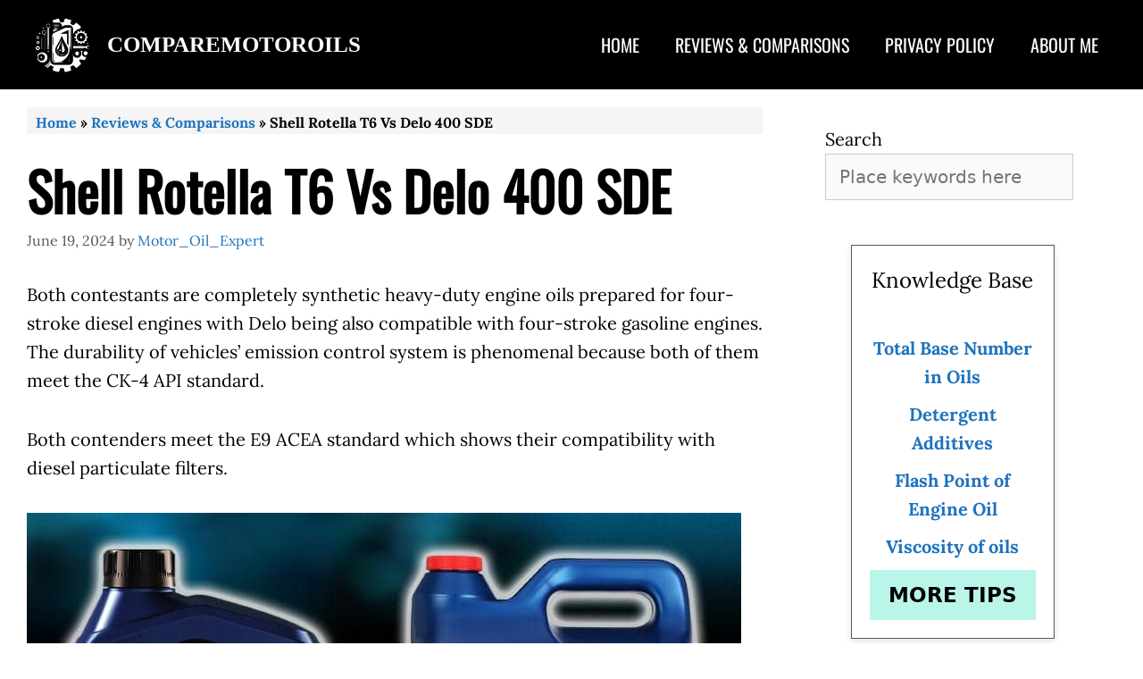

--- FILE ---
content_type: text/html; charset=UTF-8
request_url: https://comparemotoroils.com/shell-rotella-t6-vs-delo-400-sde/
body_size: 19866
content:
<!DOCTYPE html><html lang="en-US" prefix="og: https://ogp.me/ns#"><head><meta charset="UTF-8"/>
<script>var __ezHttpConsent={setByCat:function(src,tagType,attributes,category,force,customSetScriptFn=null){var setScript=function(){if(force||window.ezTcfConsent[category]){if(typeof customSetScriptFn==='function'){customSetScriptFn();}else{var scriptElement=document.createElement(tagType);scriptElement.src=src;attributes.forEach(function(attr){for(var key in attr){if(attr.hasOwnProperty(key)){scriptElement.setAttribute(key,attr[key]);}}});var firstScript=document.getElementsByTagName(tagType)[0];firstScript.parentNode.insertBefore(scriptElement,firstScript);}}};if(force||(window.ezTcfConsent&&window.ezTcfConsent.loaded)){setScript();}else if(typeof getEzConsentData==="function"){getEzConsentData().then(function(ezTcfConsent){if(ezTcfConsent&&ezTcfConsent.loaded){setScript();}else{console.error("cannot get ez consent data");force=true;setScript();}});}else{force=true;setScript();console.error("getEzConsentData is not a function");}},};</script>
<script>var ezTcfConsent=window.ezTcfConsent?window.ezTcfConsent:{loaded:false,store_info:false,develop_and_improve_services:false,measure_ad_performance:false,measure_content_performance:false,select_basic_ads:false,create_ad_profile:false,select_personalized_ads:false,create_content_profile:false,select_personalized_content:false,understand_audiences:false,use_limited_data_to_select_content:false,};function getEzConsentData(){return new Promise(function(resolve){document.addEventListener("ezConsentEvent",function(event){var ezTcfConsent=event.detail.ezTcfConsent;resolve(ezTcfConsent);});});}</script>
<script>if(typeof _setEzCookies!=='function'){function _setEzCookies(ezConsentData){var cookies=window.ezCookieQueue;for(var i=0;i<cookies.length;i++){var cookie=cookies[i];if(ezConsentData&&ezConsentData.loaded&&ezConsentData[cookie.tcfCategory]){document.cookie=cookie.name+"="+cookie.value;}}}}
window.ezCookieQueue=window.ezCookieQueue||[];if(typeof addEzCookies!=='function'){function addEzCookies(arr){window.ezCookieQueue=[...window.ezCookieQueue,...arr];}}
addEzCookies([{name:"ezoab_309059",value:"mod1; Path=/; Domain=comparemotoroils.com; Max-Age=7200",tcfCategory:"store_info",isEzoic:"true",},{name:"ezosuibasgeneris-1",value:"0a1f0370-6c97-41a9-6169-c2028abc4bcc; Path=/; Domain=comparemotoroils.com; Expires=Thu, 21 Jan 2027 22:37:19 UTC; Secure; SameSite=None",tcfCategory:"understand_audiences",isEzoic:"true",}]);if(window.ezTcfConsent&&window.ezTcfConsent.loaded){_setEzCookies(window.ezTcfConsent);}else if(typeof getEzConsentData==="function"){getEzConsentData().then(function(ezTcfConsent){if(ezTcfConsent&&ezTcfConsent.loaded){_setEzCookies(window.ezTcfConsent);}else{console.error("cannot get ez consent data");_setEzCookies(window.ezTcfConsent);}});}else{console.error("getEzConsentData is not a function");_setEzCookies(window.ezTcfConsent);}</script><script type="text/javascript" data-ezscrex='false' data-cfasync='false'>window._ezaq = Object.assign({"edge_cache_status":13,"edge_response_time":94,"url":"https://comparemotoroils.com/shell-rotella-t6-vs-delo-400-sde/"}, typeof window._ezaq !== "undefined" ? window._ezaq : {});</script><script type="text/javascript" data-ezscrex='false' data-cfasync='false'>window._ezaq = Object.assign({"ab_test_id":"mod1"}, typeof window._ezaq !== "undefined" ? window._ezaq : {});window.__ez=window.__ez||{};window.__ez.tf={};</script><script type="text/javascript" data-ezscrex='false' data-cfasync='false'>window.ezDisableAds = true;</script>
<script data-ezscrex='false' data-cfasync='false' data-pagespeed-no-defer>var __ez=__ez||{};__ez.stms=Date.now();__ez.evt={};__ez.script={};__ez.ck=__ez.ck||{};__ez.template={};__ez.template.isOrig=true;window.__ezScriptHost="//www.ezojs.com";__ez.queue=__ez.queue||function(){var e=0,i=0,t=[],n=!1,o=[],r=[],s=!0,a=function(e,i,n,o,r,s,a){var l=arguments.length>7&&void 0!==arguments[7]?arguments[7]:window,d=this;this.name=e,this.funcName=i,this.parameters=null===n?null:w(n)?n:[n],this.isBlock=o,this.blockedBy=r,this.deleteWhenComplete=s,this.isError=!1,this.isComplete=!1,this.isInitialized=!1,this.proceedIfError=a,this.fWindow=l,this.isTimeDelay=!1,this.process=function(){f("... func = "+e),d.isInitialized=!0,d.isComplete=!0,f("... func.apply: "+e);var i=d.funcName.split("."),n=null,o=this.fWindow||window;i.length>3||(n=3===i.length?o[i[0]][i[1]][i[2]]:2===i.length?o[i[0]][i[1]]:o[d.funcName]),null!=n&&n.apply(null,this.parameters),!0===d.deleteWhenComplete&&delete t[e],!0===d.isBlock&&(f("----- F'D: "+d.name),m())}},l=function(e,i,t,n,o,r,s){var a=arguments.length>7&&void 0!==arguments[7]?arguments[7]:window,l=this;this.name=e,this.path=i,this.async=o,this.defer=r,this.isBlock=t,this.blockedBy=n,this.isInitialized=!1,this.isError=!1,this.isComplete=!1,this.proceedIfError=s,this.fWindow=a,this.isTimeDelay=!1,this.isPath=function(e){return"/"===e[0]&&"/"!==e[1]},this.getSrc=function(e){return void 0!==window.__ezScriptHost&&this.isPath(e)&&"banger.js"!==this.name?window.__ezScriptHost+e:e},this.process=function(){l.isInitialized=!0,f("... file = "+e);var i=this.fWindow?this.fWindow.document:document,t=i.createElement("script");t.src=this.getSrc(this.path),!0===o?t.async=!0:!0===r&&(t.defer=!0),t.onerror=function(){var e={url:window.location.href,name:l.name,path:l.path,user_agent:window.navigator.userAgent};"undefined"!=typeof _ezaq&&(e.pageview_id=_ezaq.page_view_id);var i=encodeURIComponent(JSON.stringify(e)),t=new XMLHttpRequest;t.open("GET","//g.ezoic.net/ezqlog?d="+i,!0),t.send(),f("----- ERR'D: "+l.name),l.isError=!0,!0===l.isBlock&&m()},t.onreadystatechange=t.onload=function(){var e=t.readyState;f("----- F'D: "+l.name),e&&!/loaded|complete/.test(e)||(l.isComplete=!0,!0===l.isBlock&&m())},i.getElementsByTagName("head")[0].appendChild(t)}},d=function(e,i){this.name=e,this.path="",this.async=!1,this.defer=!1,this.isBlock=!1,this.blockedBy=[],this.isInitialized=!0,this.isError=!1,this.isComplete=i,this.proceedIfError=!1,this.isTimeDelay=!1,this.process=function(){}};function c(e,i,n,s,a,d,c,u,f){var m=new l(e,i,n,s,a,d,c,f);!0===u?o[e]=m:r[e]=m,t[e]=m,h(m)}function h(e){!0!==u(e)&&0!=s&&e.process()}function u(e){if(!0===e.isTimeDelay&&!1===n)return f(e.name+" blocked = TIME DELAY!"),!0;if(w(e.blockedBy))for(var i=0;i<e.blockedBy.length;i++){var o=e.blockedBy[i];if(!1===t.hasOwnProperty(o))return f(e.name+" blocked = "+o),!0;if(!0===e.proceedIfError&&!0===t[o].isError)return!1;if(!1===t[o].isComplete)return f(e.name+" blocked = "+o),!0}return!1}function f(e){var i=window.location.href,t=new RegExp("[?&]ezq=([^&#]*)","i").exec(i);"1"===(t?t[1]:null)&&console.debug(e)}function m(){++e>200||(f("let's go"),p(o),p(r))}function p(e){for(var i in e)if(!1!==e.hasOwnProperty(i)){var t=e[i];!0===t.isComplete||u(t)||!0===t.isInitialized||!0===t.isError?!0===t.isError?f(t.name+": error"):!0===t.isComplete?f(t.name+": complete already"):!0===t.isInitialized&&f(t.name+": initialized already"):t.process()}}function w(e){return"[object Array]"==Object.prototype.toString.call(e)}return window.addEventListener("load",(function(){setTimeout((function(){n=!0,f("TDELAY -----"),m()}),5e3)}),!1),{addFile:c,addFileOnce:function(e,i,n,o,r,s,a,l,d){t[e]||c(e,i,n,o,r,s,a,l,d)},addDelayFile:function(e,i){var n=new l(e,i,!1,[],!1,!1,!0);n.isTimeDelay=!0,f(e+" ...  FILE! TDELAY"),r[e]=n,t[e]=n,h(n)},addFunc:function(e,n,s,l,d,c,u,f,m,p){!0===c&&(e=e+"_"+i++);var w=new a(e,n,s,l,d,u,f,p);!0===m?o[e]=w:r[e]=w,t[e]=w,h(w)},addDelayFunc:function(e,i,n){var o=new a(e,i,n,!1,[],!0,!0);o.isTimeDelay=!0,f(e+" ...  FUNCTION! TDELAY"),r[e]=o,t[e]=o,h(o)},items:t,processAll:m,setallowLoad:function(e){s=e},markLoaded:function(e){if(e&&0!==e.length){if(e in t){var i=t[e];!0===i.isComplete?f(i.name+" "+e+": error loaded duplicate"):(i.isComplete=!0,i.isInitialized=!0)}else t[e]=new d(e,!0);f("markLoaded dummyfile: "+t[e].name)}},logWhatsBlocked:function(){for(var e in t)!1!==t.hasOwnProperty(e)&&u(t[e])}}}();__ez.evt.add=function(e,t,n){e.addEventListener?e.addEventListener(t,n,!1):e.attachEvent?e.attachEvent("on"+t,n):e["on"+t]=n()},__ez.evt.remove=function(e,t,n){e.removeEventListener?e.removeEventListener(t,n,!1):e.detachEvent?e.detachEvent("on"+t,n):delete e["on"+t]};__ez.script.add=function(e){var t=document.createElement("script");t.src=e,t.async=!0,t.type="text/javascript",document.getElementsByTagName("head")[0].appendChild(t)};__ez.dot=__ez.dot||{};__ez.queue.addFileOnce('/detroitchicago/boise.js', '/detroitchicago/boise.js?gcb=195-1&cb=5', true, [], true, false, true, false);__ez.queue.addFileOnce('/parsonsmaize/abilene.js', '/parsonsmaize/abilene.js?gcb=195-1&cb=e80eca0cdb', true, [], true, false, true, false);__ez.queue.addFileOnce('/parsonsmaize/mulvane.js', '/parsonsmaize/mulvane.js?gcb=195-1&cb=e75e48eec0', true, ['/parsonsmaize/abilene.js'], true, false, true, false);__ez.queue.addFileOnce('/detroitchicago/birmingham.js', '/detroitchicago/birmingham.js?gcb=195-1&cb=539c47377c', true, ['/parsonsmaize/abilene.js'], true, false, true, false);</script>
<script data-ezscrex="false" type="text/javascript" data-cfasync="false">window._ezaq = Object.assign({"ad_cache_level":0,"adpicker_placement_cnt":0,"ai_placeholder_cache_level":0,"ai_placeholder_placement_cnt":-1,"article_category":"Reviews \u0026amp; Comparisons, Shell","author":"Motor_Oil_Expert","domain":"comparemotoroils.com","domain_id":309059,"ezcache_level":2,"ezcache_skip_code":0,"has_bad_image":0,"has_bad_words":0,"is_sitespeed":0,"lt_cache_level":0,"publish_date":"2022-03-29","response_size":76565,"response_size_orig":70760,"response_time_orig":80,"template_id":5,"url":"https://comparemotoroils.com/shell-rotella-t6-vs-delo-400-sde/","word_count":0,"worst_bad_word_level":0}, typeof window._ezaq !== "undefined" ? window._ezaq : {});__ez.queue.markLoaded('ezaqBaseReady');</script>
<script type='text/javascript' data-ezscrex='false' data-cfasync='false'>
window.ezAnalyticsStatic = true;

function analyticsAddScript(script) {
	var ezDynamic = document.createElement('script');
	ezDynamic.type = 'text/javascript';
	ezDynamic.innerHTML = script;
	document.head.appendChild(ezDynamic);
}
function getCookiesWithPrefix() {
    var allCookies = document.cookie.split(';');
    var cookiesWithPrefix = {};

    for (var i = 0; i < allCookies.length; i++) {
        var cookie = allCookies[i].trim();

        for (var j = 0; j < arguments.length; j++) {
            var prefix = arguments[j];
            if (cookie.indexOf(prefix) === 0) {
                var cookieParts = cookie.split('=');
                var cookieName = cookieParts[0];
                var cookieValue = cookieParts.slice(1).join('=');
                cookiesWithPrefix[cookieName] = decodeURIComponent(cookieValue);
                break; // Once matched, no need to check other prefixes
            }
        }
    }

    return cookiesWithPrefix;
}
function productAnalytics() {
	var d = {"pr":[6],"omd5":"b1f9177515e576c8e7cf0ac113c3cb73","nar":"risk score"};
	d.u = _ezaq.url;
	d.p = _ezaq.page_view_id;
	d.v = _ezaq.visit_uuid;
	d.ab = _ezaq.ab_test_id;
	d.e = JSON.stringify(_ezaq);
	d.ref = document.referrer;
	d.c = getCookiesWithPrefix('active_template', 'ez', 'lp_');
	if(typeof ez_utmParams !== 'undefined') {
		d.utm = ez_utmParams;
	}

	var dataText = JSON.stringify(d);
	var xhr = new XMLHttpRequest();
	xhr.open('POST','/ezais/analytics?cb=1', true);
	xhr.onload = function () {
		if (xhr.status!=200) {
            return;
		}

        if(document.readyState !== 'loading') {
            analyticsAddScript(xhr.response);
            return;
        }

        var eventFunc = function() {
            if(document.readyState === 'loading') {
                return;
            }
            document.removeEventListener('readystatechange', eventFunc, false);
            analyticsAddScript(xhr.response);
        };

        document.addEventListener('readystatechange', eventFunc, false);
	};
	xhr.setRequestHeader('Content-Type','text/plain');
	xhr.send(dataText);
}
__ez.queue.addFunc("productAnalytics", "productAnalytics", null, true, ['ezaqBaseReady'], false, false, false, true);
</script><base href="https://comparemotoroils.com/shell-rotella-t6-vs-delo-400-sde/"/>
	
	<meta name="viewport" content="width=device-width, initial-scale=1"/>
<!-- Search Engine Optimization by Rank Math - https://rankmath.com/ -->
<title>Shell Rotella T6 vs Delo 400 SDE | CompareMotorOils</title>
<meta name="description" content="Both contestants are completely synthetic heavy-duty engine oils prepared for four-stroke diesel engines with Delo being also compatible with four-stroke"/>
<meta name="robots" content="follow, index, max-snippet:-1, max-video-preview:-1, max-image-preview:large"/>
<link rel="canonical" href="https://comparemotoroils.com/shell-rotella-t6-vs-delo-400-sde/"/>
<meta property="og:locale" content="en_US"/>
<meta property="og:type" content="article"/>
<meta property="og:title" content="Shell Rotella T6 vs Delo 400 SDE | CompareMotorOils"/>
<meta property="og:description" content="Both contestants are completely synthetic heavy-duty engine oils prepared for four-stroke diesel engines with Delo being also compatible with four-stroke"/>
<meta property="og:url" content="https://comparemotoroils.com/shell-rotella-t6-vs-delo-400-sde/"/>
<meta property="og:site_name" content="Compare Motor OIls"/>
<meta property="article:section" content="Reviews &amp; Comparisons"/>
<meta property="og:updated_time" content="2024-06-19T22:41:32+05:00"/>
<meta property="og:image" content="https://comparemotoroils.com/wp-content/uploads/2022/03/Shell-Rotella-T6-Vs-Delo-400-SDE.jpg"/>
<meta property="og:image:secure_url" content="https://comparemotoroils.com/wp-content/uploads/2022/03/Shell-Rotella-T6-Vs-Delo-400-SDE.jpg"/>
<meta property="og:image:width" content="800"/>
<meta property="og:image:height" content="600"/>
<meta property="og:image:alt" content="Shell Rotella T6 Vs Delo 400 SDE"/>
<meta property="og:image:type" content="image/jpeg"/>
<meta property="article:published_time" content="2022-03-29T14:09:30+05:00"/>
<meta property="article:modified_time" content="2024-06-19T22:41:32+05:00"/>
<meta name="twitter:card" content="summary_large_image"/>
<meta name="twitter:title" content="Shell Rotella T6 vs Delo 400 SDE | CompareMotorOils"/>
<meta name="twitter:description" content="Both contestants are completely synthetic heavy-duty engine oils prepared for four-stroke diesel engines with Delo being also compatible with four-stroke"/>
<meta name="twitter:image" content="https://comparemotoroils.com/wp-content/uploads/2022/03/Shell-Rotella-T6-Vs-Delo-400-SDE.jpg"/>
<script type="application/ld+json" class="rank-math-schema">{"@context":"https://schema.org","@graph":[{"@type":"Organization","@id":"https://comparemotoroils.com/#organization","name":"Motor_Oil_Expert","logo":{"@type":"ImageObject","@id":"https://comparemotoroils.com/#logo","url":"https://comparemotoroils.com/wp-content/uploads/2022/02/Desktop-logo-CMO.png","contentUrl":"https://comparemotoroils.com/wp-content/uploads/2022/02/Desktop-logo-CMO.png","caption":"Compare Motor OIls","inLanguage":"en-US","width":"174","height":"90"}},{"@type":"WebSite","@id":"https://comparemotoroils.com/#website","url":"https://comparemotoroils.com","name":"Compare Motor OIls","alternateName":"CMO","publisher":{"@id":"https://comparemotoroils.com/#organization"},"inLanguage":"en-US"},{"@type":"ImageObject","@id":"https://comparemotoroils.com/wp-content/uploads/2022/03/Shell-Rotella-T6-Vs-Delo-400-SDE.jpg","url":"https://comparemotoroils.com/wp-content/uploads/2022/03/Shell-Rotella-T6-Vs-Delo-400-SDE.jpg","width":"800","height":"600","caption":"Shell Rotella T6 Vs Delo 400 SDE","inLanguage":"en-US"},{"@type":"BreadcrumbList","@id":"https://comparemotoroils.com/shell-rotella-t6-vs-delo-400-sde/#breadcrumb","itemListElement":[{"@type":"ListItem","position":"1","item":{"@id":"https://comparemotoroils.com","name":"Home"}},{"@type":"ListItem","position":"2","item":{"@id":"https://comparemotoroils.com/reviews-comparisons/","name":"Reviews &amp; Comparisons"}},{"@type":"ListItem","position":"3","item":{"@id":"https://comparemotoroils.com/shell-rotella-t6-vs-delo-400-sde/","name":"Shell Rotella T6 Vs Delo 400 SDE"}}]},{"@type":"WebPage","@id":"https://comparemotoroils.com/shell-rotella-t6-vs-delo-400-sde/#webpage","url":"https://comparemotoroils.com/shell-rotella-t6-vs-delo-400-sde/","name":"Shell Rotella T6 vs Delo 400 SDE | CompareMotorOils","datePublished":"2022-03-29T14:09:30+05:00","dateModified":"2024-06-19T22:41:32+05:00","isPartOf":{"@id":"https://comparemotoroils.com/#website"},"primaryImageOfPage":{"@id":"https://comparemotoroils.com/wp-content/uploads/2022/03/Shell-Rotella-T6-Vs-Delo-400-SDE.jpg"},"inLanguage":"en-US","breadcrumb":{"@id":"https://comparemotoroils.com/shell-rotella-t6-vs-delo-400-sde/#breadcrumb"}},{"@type":"Person","@id":"https://comparemotoroils.com/shell-rotella-t6-vs-delo-400-sde/#author","name":"Motor_Oil_Expert","image":{"@type":"ImageObject","@id":"https://secure.gravatar.com/avatar/2e7229f99d19e3b6f14aeda0336711043f074648b28e879ebc1a01354919deb2?s=96&amp;d=mm&amp;r=g","url":"https://secure.gravatar.com/avatar/2e7229f99d19e3b6f14aeda0336711043f074648b28e879ebc1a01354919deb2?s=96&amp;d=mm&amp;r=g","caption":"Motor_Oil_Expert","inLanguage":"en-US"},"worksFor":{"@id":"https://comparemotoroils.com/#organization"}},{"@type":"BlogPosting","headline":"Shell Rotella T6 vs Delo 400 SDE | CompareMotorOils","datePublished":"2022-03-29T14:09:30+05:00","dateModified":"2024-06-19T22:41:32+05:00","articleSection":"Reviews &amp; Comparisons, Shell","author":{"@id":"https://comparemotoroils.com/shell-rotella-t6-vs-delo-400-sde/#author","name":"Motor_Oil_Expert"},"publisher":{"@id":"https://comparemotoroils.com/#organization"},"description":"Both contestants are completely synthetic heavy-duty engine oils prepared for four-stroke diesel engines with Delo being also compatible with four-stroke","name":"Shell Rotella T6 vs Delo 400 SDE | CompareMotorOils","@id":"https://comparemotoroils.com/shell-rotella-t6-vs-delo-400-sde/#richSnippet","isPartOf":{"@id":"https://comparemotoroils.com/shell-rotella-t6-vs-delo-400-sde/#webpage"},"image":{"@id":"https://comparemotoroils.com/wp-content/uploads/2022/03/Shell-Rotella-T6-Vs-Delo-400-SDE.jpg"},"inLanguage":"en-US","mainEntityOfPage":{"@id":"https://comparemotoroils.com/shell-rotella-t6-vs-delo-400-sde/#webpage"}}]}</script>
<!-- /Rank Math WordPress SEO plugin -->

<link rel="alternate" title="oEmbed (JSON)" type="application/json+oembed" href="https://comparemotoroils.com/wp-json/oembed/1.0/embed?url=https%3A%2F%2Fcomparemotoroils.com%2Fshell-rotella-t6-vs-delo-400-sde%2F"/>
<link rel="alternate" title="oEmbed (XML)" type="text/xml+oembed" href="https://comparemotoroils.com/wp-json/oembed/1.0/embed?url=https%3A%2F%2Fcomparemotoroils.com%2Fshell-rotella-t6-vs-delo-400-sde%2F&amp;format=xml"/>
<style id="wp-img-auto-sizes-contain-inline-css">
img:is([sizes=auto i],[sizes^="auto," i]){contain-intrinsic-size:3000px 1500px}
/*# sourceURL=wp-img-auto-sizes-contain-inline-css */
</style>
<style id="wp-block-library-inline-css">
:root{--wp-block-synced-color:#7a00df;--wp-block-synced-color--rgb:122,0,223;--wp-bound-block-color:var(--wp-block-synced-color);--wp-editor-canvas-background:#ddd;--wp-admin-theme-color:#007cba;--wp-admin-theme-color--rgb:0,124,186;--wp-admin-theme-color-darker-10:#006ba1;--wp-admin-theme-color-darker-10--rgb:0,107,160.5;--wp-admin-theme-color-darker-20:#005a87;--wp-admin-theme-color-darker-20--rgb:0,90,135;--wp-admin-border-width-focus:2px}@media (min-resolution:192dpi){:root{--wp-admin-border-width-focus:1.5px}}.wp-element-button{cursor:pointer}:root .has-very-light-gray-background-color{background-color:#eee}:root .has-very-dark-gray-background-color{background-color:#313131}:root .has-very-light-gray-color{color:#eee}:root .has-very-dark-gray-color{color:#313131}:root .has-vivid-green-cyan-to-vivid-cyan-blue-gradient-background{background:linear-gradient(135deg,#00d084,#0693e3)}:root .has-purple-crush-gradient-background{background:linear-gradient(135deg,#34e2e4,#4721fb 50%,#ab1dfe)}:root .has-hazy-dawn-gradient-background{background:linear-gradient(135deg,#faaca8,#dad0ec)}:root .has-subdued-olive-gradient-background{background:linear-gradient(135deg,#fafae1,#67a671)}:root .has-atomic-cream-gradient-background{background:linear-gradient(135deg,#fdd79a,#004a59)}:root .has-nightshade-gradient-background{background:linear-gradient(135deg,#330968,#31cdcf)}:root .has-midnight-gradient-background{background:linear-gradient(135deg,#020381,#2874fc)}:root{--wp--preset--font-size--normal:16px;--wp--preset--font-size--huge:42px}.has-regular-font-size{font-size:1em}.has-larger-font-size{font-size:2.625em}.has-normal-font-size{font-size:var(--wp--preset--font-size--normal)}.has-huge-font-size{font-size:var(--wp--preset--font-size--huge)}.has-text-align-center{text-align:center}.has-text-align-left{text-align:left}.has-text-align-right{text-align:right}.has-fit-text{white-space:nowrap!important}#end-resizable-editor-section{display:none}.aligncenter{clear:both}.items-justified-left{justify-content:flex-start}.items-justified-center{justify-content:center}.items-justified-right{justify-content:flex-end}.items-justified-space-between{justify-content:space-between}.screen-reader-text{border:0;clip-path:inset(50%);height:1px;margin:-1px;overflow:hidden;padding:0;position:absolute;width:1px;word-wrap:normal!important}.screen-reader-text:focus{background-color:#ddd;clip-path:none;color:#444;display:block;font-size:1em;height:auto;left:5px;line-height:normal;padding:15px 23px 14px;text-decoration:none;top:5px;width:auto;z-index:100000}html :where(.has-border-color){border-style:solid}html :where([style*=border-top-color]){border-top-style:solid}html :where([style*=border-right-color]){border-right-style:solid}html :where([style*=border-bottom-color]){border-bottom-style:solid}html :where([style*=border-left-color]){border-left-style:solid}html :where([style*=border-width]){border-style:solid}html :where([style*=border-top-width]){border-top-style:solid}html :where([style*=border-right-width]){border-right-style:solid}html :where([style*=border-bottom-width]){border-bottom-style:solid}html :where([style*=border-left-width]){border-left-style:solid}html :where(img[class*=wp-image-]){height:auto;max-width:100%}:where(figure){margin:0 0 1em}html :where(.is-position-sticky){--wp-admin--admin-bar--position-offset:var(--wp-admin--admin-bar--height,0px)}@media screen and (max-width:600px){html :where(.is-position-sticky){--wp-admin--admin-bar--position-offset:0px}}

/*# sourceURL=wp-block-library-inline-css */
</style><style id="wp-block-heading-inline-css">
h1:where(.wp-block-heading).has-background,h2:where(.wp-block-heading).has-background,h3:where(.wp-block-heading).has-background,h4:where(.wp-block-heading).has-background,h5:where(.wp-block-heading).has-background,h6:where(.wp-block-heading).has-background{padding:1.25em 2.375em}h1.has-text-align-left[style*=writing-mode]:where([style*=vertical-lr]),h1.has-text-align-right[style*=writing-mode]:where([style*=vertical-rl]),h2.has-text-align-left[style*=writing-mode]:where([style*=vertical-lr]),h2.has-text-align-right[style*=writing-mode]:where([style*=vertical-rl]),h3.has-text-align-left[style*=writing-mode]:where([style*=vertical-lr]),h3.has-text-align-right[style*=writing-mode]:where([style*=vertical-rl]),h4.has-text-align-left[style*=writing-mode]:where([style*=vertical-lr]),h4.has-text-align-right[style*=writing-mode]:where([style*=vertical-rl]),h5.has-text-align-left[style*=writing-mode]:where([style*=vertical-lr]),h5.has-text-align-right[style*=writing-mode]:where([style*=vertical-rl]),h6.has-text-align-left[style*=writing-mode]:where([style*=vertical-lr]),h6.has-text-align-right[style*=writing-mode]:where([style*=vertical-rl]){rotate:180deg}
/*# sourceURL=https://comparemotoroils.com/wp-includes/blocks/heading/style.min.css */
</style>
<style id="wp-block-image-inline-css">
.wp-block-image>a,.wp-block-image>figure>a{display:inline-block}.wp-block-image img{box-sizing:border-box;height:auto;max-width:100%;vertical-align:bottom}@media not (prefers-reduced-motion){.wp-block-image img.hide{visibility:hidden}.wp-block-image img.show{animation:show-content-image .4s}}.wp-block-image[style*=border-radius] img,.wp-block-image[style*=border-radius]>a{border-radius:inherit}.wp-block-image.has-custom-border img{box-sizing:border-box}.wp-block-image.aligncenter{text-align:center}.wp-block-image.alignfull>a,.wp-block-image.alignwide>a{width:100%}.wp-block-image.alignfull img,.wp-block-image.alignwide img{height:auto;width:100%}.wp-block-image .aligncenter,.wp-block-image .alignleft,.wp-block-image .alignright,.wp-block-image.aligncenter,.wp-block-image.alignleft,.wp-block-image.alignright{display:table}.wp-block-image .aligncenter>figcaption,.wp-block-image .alignleft>figcaption,.wp-block-image .alignright>figcaption,.wp-block-image.aligncenter>figcaption,.wp-block-image.alignleft>figcaption,.wp-block-image.alignright>figcaption{caption-side:bottom;display:table-caption}.wp-block-image .alignleft{float:left;margin:.5em 1em .5em 0}.wp-block-image .alignright{float:right;margin:.5em 0 .5em 1em}.wp-block-image .aligncenter{margin-left:auto;margin-right:auto}.wp-block-image :where(figcaption){margin-bottom:1em;margin-top:.5em}.wp-block-image.is-style-circle-mask img{border-radius:9999px}@supports ((-webkit-mask-image:none) or (mask-image:none)) or (-webkit-mask-image:none){.wp-block-image.is-style-circle-mask img{border-radius:0;-webkit-mask-image:url('data:image/svg+xml;utf8,<svg viewBox="0 0 100 100" xmlns="http://www.w3.org/2000/svg"><circle cx="50" cy="50" r="50"/></svg>');mask-image:url('data:image/svg+xml;utf8,<svg viewBox="0 0 100 100" xmlns="http://www.w3.org/2000/svg"><circle cx="50" cy="50" r="50"/></svg>');mask-mode:alpha;-webkit-mask-position:center;mask-position:center;-webkit-mask-repeat:no-repeat;mask-repeat:no-repeat;-webkit-mask-size:contain;mask-size:contain}}:root :where(.wp-block-image.is-style-rounded img,.wp-block-image .is-style-rounded img){border-radius:9999px}.wp-block-image figure{margin:0}.wp-lightbox-container{display:flex;flex-direction:column;position:relative}.wp-lightbox-container img{cursor:zoom-in}.wp-lightbox-container img:hover+button{opacity:1}.wp-lightbox-container button{align-items:center;backdrop-filter:blur(16px) saturate(180%);background-color:#5a5a5a40;border:none;border-radius:4px;cursor:zoom-in;display:flex;height:20px;justify-content:center;opacity:0;padding:0;position:absolute;right:16px;text-align:center;top:16px;width:20px;z-index:100}@media not (prefers-reduced-motion){.wp-lightbox-container button{transition:opacity .2s ease}}.wp-lightbox-container button:focus-visible{outline:3px auto #5a5a5a40;outline:3px auto -webkit-focus-ring-color;outline-offset:3px}.wp-lightbox-container button:hover{cursor:pointer;opacity:1}.wp-lightbox-container button:focus{opacity:1}.wp-lightbox-container button:focus,.wp-lightbox-container button:hover,.wp-lightbox-container button:not(:hover):not(:active):not(.has-background){background-color:#5a5a5a40;border:none}.wp-lightbox-overlay{box-sizing:border-box;cursor:zoom-out;height:100vh;left:0;overflow:hidden;position:fixed;top:0;visibility:hidden;width:100%;z-index:100000}.wp-lightbox-overlay .close-button{align-items:center;cursor:pointer;display:flex;justify-content:center;min-height:40px;min-width:40px;padding:0;position:absolute;right:calc(env(safe-area-inset-right) + 16px);top:calc(env(safe-area-inset-top) + 16px);z-index:5000000}.wp-lightbox-overlay .close-button:focus,.wp-lightbox-overlay .close-button:hover,.wp-lightbox-overlay .close-button:not(:hover):not(:active):not(.has-background){background:none;border:none}.wp-lightbox-overlay .lightbox-image-container{height:var(--wp--lightbox-container-height);left:50%;overflow:hidden;position:absolute;top:50%;transform:translate(-50%,-50%);transform-origin:top left;width:var(--wp--lightbox-container-width);z-index:9999999999}.wp-lightbox-overlay .wp-block-image{align-items:center;box-sizing:border-box;display:flex;height:100%;justify-content:center;margin:0;position:relative;transform-origin:0 0;width:100%;z-index:3000000}.wp-lightbox-overlay .wp-block-image img{height:var(--wp--lightbox-image-height);min-height:var(--wp--lightbox-image-height);min-width:var(--wp--lightbox-image-width);width:var(--wp--lightbox-image-width)}.wp-lightbox-overlay .wp-block-image figcaption{display:none}.wp-lightbox-overlay button{background:none;border:none}.wp-lightbox-overlay .scrim{background-color:#fff;height:100%;opacity:.9;position:absolute;width:100%;z-index:2000000}.wp-lightbox-overlay.active{visibility:visible}@media not (prefers-reduced-motion){.wp-lightbox-overlay.active{animation:turn-on-visibility .25s both}.wp-lightbox-overlay.active img{animation:turn-on-visibility .35s both}.wp-lightbox-overlay.show-closing-animation:not(.active){animation:turn-off-visibility .35s both}.wp-lightbox-overlay.show-closing-animation:not(.active) img{animation:turn-off-visibility .25s both}.wp-lightbox-overlay.zoom.active{animation:none;opacity:1;visibility:visible}.wp-lightbox-overlay.zoom.active .lightbox-image-container{animation:lightbox-zoom-in .4s}.wp-lightbox-overlay.zoom.active .lightbox-image-container img{animation:none}.wp-lightbox-overlay.zoom.active .scrim{animation:turn-on-visibility .4s forwards}.wp-lightbox-overlay.zoom.show-closing-animation:not(.active){animation:none}.wp-lightbox-overlay.zoom.show-closing-animation:not(.active) .lightbox-image-container{animation:lightbox-zoom-out .4s}.wp-lightbox-overlay.zoom.show-closing-animation:not(.active) .lightbox-image-container img{animation:none}.wp-lightbox-overlay.zoom.show-closing-animation:not(.active) .scrim{animation:turn-off-visibility .4s forwards}}@keyframes show-content-image{0%{visibility:hidden}99%{visibility:hidden}to{visibility:visible}}@keyframes turn-on-visibility{0%{opacity:0}to{opacity:1}}@keyframes turn-off-visibility{0%{opacity:1;visibility:visible}99%{opacity:0;visibility:visible}to{opacity:0;visibility:hidden}}@keyframes lightbox-zoom-in{0%{transform:translate(calc((-100vw + var(--wp--lightbox-scrollbar-width))/2 + var(--wp--lightbox-initial-left-position)),calc(-50vh + var(--wp--lightbox-initial-top-position))) scale(var(--wp--lightbox-scale))}to{transform:translate(-50%,-50%) scale(1)}}@keyframes lightbox-zoom-out{0%{transform:translate(-50%,-50%) scale(1);visibility:visible}99%{visibility:visible}to{transform:translate(calc((-100vw + var(--wp--lightbox-scrollbar-width))/2 + var(--wp--lightbox-initial-left-position)),calc(-50vh + var(--wp--lightbox-initial-top-position))) scale(var(--wp--lightbox-scale));visibility:hidden}}
/*# sourceURL=https://comparemotoroils.com/wp-includes/blocks/image/style.min.css */
</style>
<style id="wp-block-list-inline-css">
ol,ul{box-sizing:border-box}:root :where(.wp-block-list.has-background){padding:1.25em 2.375em}
/*# sourceURL=https://comparemotoroils.com/wp-includes/blocks/list/style.min.css */
</style>
<style id="wp-block-search-inline-css">
.wp-block-search__button{margin-left:10px;word-break:normal}.wp-block-search__button.has-icon{line-height:0}.wp-block-search__button svg{height:1.25em;min-height:24px;min-width:24px;width:1.25em;fill:currentColor;vertical-align:text-bottom}:where(.wp-block-search__button){border:1px solid #ccc;padding:6px 10px}.wp-block-search__inside-wrapper{display:flex;flex:auto;flex-wrap:nowrap;max-width:100%}.wp-block-search__label{width:100%}.wp-block-search.wp-block-search__button-only .wp-block-search__button{box-sizing:border-box;display:flex;flex-shrink:0;justify-content:center;margin-left:0;max-width:100%}.wp-block-search.wp-block-search__button-only .wp-block-search__inside-wrapper{min-width:0!important;transition-property:width}.wp-block-search.wp-block-search__button-only .wp-block-search__input{flex-basis:100%;transition-duration:.3s}.wp-block-search.wp-block-search__button-only.wp-block-search__searchfield-hidden,.wp-block-search.wp-block-search__button-only.wp-block-search__searchfield-hidden .wp-block-search__inside-wrapper{overflow:hidden}.wp-block-search.wp-block-search__button-only.wp-block-search__searchfield-hidden .wp-block-search__input{border-left-width:0!important;border-right-width:0!important;flex-basis:0;flex-grow:0;margin:0;min-width:0!important;padding-left:0!important;padding-right:0!important;width:0!important}:where(.wp-block-search__input){appearance:none;border:1px solid #949494;flex-grow:1;font-family:inherit;font-size:inherit;font-style:inherit;font-weight:inherit;letter-spacing:inherit;line-height:inherit;margin-left:0;margin-right:0;min-width:3rem;padding:8px;text-decoration:unset!important;text-transform:inherit}:where(.wp-block-search__button-inside .wp-block-search__inside-wrapper){background-color:#fff;border:1px solid #949494;box-sizing:border-box;padding:4px}:where(.wp-block-search__button-inside .wp-block-search__inside-wrapper) .wp-block-search__input{border:none;border-radius:0;padding:0 4px}:where(.wp-block-search__button-inside .wp-block-search__inside-wrapper) .wp-block-search__input:focus{outline:none}:where(.wp-block-search__button-inside .wp-block-search__inside-wrapper) :where(.wp-block-search__button){padding:4px 8px}.wp-block-search.aligncenter .wp-block-search__inside-wrapper{margin:auto}.wp-block[data-align=right] .wp-block-search.wp-block-search__button-only .wp-block-search__inside-wrapper{float:right}
/*# sourceURL=https://comparemotoroils.com/wp-includes/blocks/search/style.min.css */
</style>
<style id="wp-block-paragraph-inline-css">
.is-small-text{font-size:.875em}.is-regular-text{font-size:1em}.is-large-text{font-size:2.25em}.is-larger-text{font-size:3em}.has-drop-cap:not(:focus):first-letter{float:left;font-size:8.4em;font-style:normal;font-weight:100;line-height:.68;margin:.05em .1em 0 0;text-transform:uppercase}body.rtl .has-drop-cap:not(:focus):first-letter{float:none;margin-left:.1em}p.has-drop-cap.has-background{overflow:hidden}:root :where(p.has-background){padding:1.25em 2.375em}:where(p.has-text-color:not(.has-link-color)) a{color:inherit}p.has-text-align-left[style*="writing-mode:vertical-lr"],p.has-text-align-right[style*="writing-mode:vertical-rl"]{rotate:180deg}
/*# sourceURL=https://comparemotoroils.com/wp-includes/blocks/paragraph/style.min.css */
</style>
<style id="wp-block-table-inline-css">
.wp-block-table{overflow-x:auto}.wp-block-table table{border-collapse:collapse;width:100%}.wp-block-table thead{border-bottom:3px solid}.wp-block-table tfoot{border-top:3px solid}.wp-block-table td,.wp-block-table th{border:1px solid;padding:.5em}.wp-block-table .has-fixed-layout{table-layout:fixed;width:100%}.wp-block-table .has-fixed-layout td,.wp-block-table .has-fixed-layout th{word-break:break-word}.wp-block-table.aligncenter,.wp-block-table.alignleft,.wp-block-table.alignright{display:table;width:auto}.wp-block-table.aligncenter td,.wp-block-table.aligncenter th,.wp-block-table.alignleft td,.wp-block-table.alignleft th,.wp-block-table.alignright td,.wp-block-table.alignright th{word-break:break-word}.wp-block-table .has-subtle-light-gray-background-color{background-color:#f3f4f5}.wp-block-table .has-subtle-pale-green-background-color{background-color:#e9fbe5}.wp-block-table .has-subtle-pale-blue-background-color{background-color:#e7f5fe}.wp-block-table .has-subtle-pale-pink-background-color{background-color:#fcf0ef}.wp-block-table.is-style-stripes{background-color:initial;border-collapse:inherit;border-spacing:0}.wp-block-table.is-style-stripes tbody tr:nth-child(odd){background-color:#f0f0f0}.wp-block-table.is-style-stripes.has-subtle-light-gray-background-color tbody tr:nth-child(odd){background-color:#f3f4f5}.wp-block-table.is-style-stripes.has-subtle-pale-green-background-color tbody tr:nth-child(odd){background-color:#e9fbe5}.wp-block-table.is-style-stripes.has-subtle-pale-blue-background-color tbody tr:nth-child(odd){background-color:#e7f5fe}.wp-block-table.is-style-stripes.has-subtle-pale-pink-background-color tbody tr:nth-child(odd){background-color:#fcf0ef}.wp-block-table.is-style-stripes td,.wp-block-table.is-style-stripes th{border-color:#0000}.wp-block-table.is-style-stripes{border-bottom:1px solid #f0f0f0}.wp-block-table .has-border-color td,.wp-block-table .has-border-color th,.wp-block-table .has-border-color tr,.wp-block-table .has-border-color>*{border-color:inherit}.wp-block-table table[style*=border-top-color] tr:first-child,.wp-block-table table[style*=border-top-color] tr:first-child td,.wp-block-table table[style*=border-top-color] tr:first-child th,.wp-block-table table[style*=border-top-color]>*,.wp-block-table table[style*=border-top-color]>* td,.wp-block-table table[style*=border-top-color]>* th{border-top-color:inherit}.wp-block-table table[style*=border-top-color] tr:not(:first-child){border-top-color:initial}.wp-block-table table[style*=border-right-color] td:last-child,.wp-block-table table[style*=border-right-color] th,.wp-block-table table[style*=border-right-color] tr,.wp-block-table table[style*=border-right-color]>*{border-right-color:inherit}.wp-block-table table[style*=border-bottom-color] tr:last-child,.wp-block-table table[style*=border-bottom-color] tr:last-child td,.wp-block-table table[style*=border-bottom-color] tr:last-child th,.wp-block-table table[style*=border-bottom-color]>*,.wp-block-table table[style*=border-bottom-color]>* td,.wp-block-table table[style*=border-bottom-color]>* th{border-bottom-color:inherit}.wp-block-table table[style*=border-bottom-color] tr:not(:last-child){border-bottom-color:initial}.wp-block-table table[style*=border-left-color] td:first-child,.wp-block-table table[style*=border-left-color] th,.wp-block-table table[style*=border-left-color] tr,.wp-block-table table[style*=border-left-color]>*{border-left-color:inherit}.wp-block-table table[style*=border-style] td,.wp-block-table table[style*=border-style] th,.wp-block-table table[style*=border-style] tr,.wp-block-table table[style*=border-style]>*{border-style:inherit}.wp-block-table table[style*=border-width] td,.wp-block-table table[style*=border-width] th,.wp-block-table table[style*=border-width] tr,.wp-block-table table[style*=border-width]>*{border-style:inherit;border-width:inherit}
/*# sourceURL=https://comparemotoroils.com/wp-includes/blocks/table/style.min.css */
</style>
<style id="global-styles-inline-css">
:root{--wp--preset--aspect-ratio--square: 1;--wp--preset--aspect-ratio--4-3: 4/3;--wp--preset--aspect-ratio--3-4: 3/4;--wp--preset--aspect-ratio--3-2: 3/2;--wp--preset--aspect-ratio--2-3: 2/3;--wp--preset--aspect-ratio--16-9: 16/9;--wp--preset--aspect-ratio--9-16: 9/16;--wp--preset--color--black: #000000;--wp--preset--color--cyan-bluish-gray: #abb8c3;--wp--preset--color--white: #ffffff;--wp--preset--color--pale-pink: #f78da7;--wp--preset--color--vivid-red: #cf2e2e;--wp--preset--color--luminous-vivid-orange: #ff6900;--wp--preset--color--luminous-vivid-amber: #fcb900;--wp--preset--color--light-green-cyan: #7bdcb5;--wp--preset--color--vivid-green-cyan: #00d084;--wp--preset--color--pale-cyan-blue: #8ed1fc;--wp--preset--color--vivid-cyan-blue: #0693e3;--wp--preset--color--vivid-purple: #9b51e0;--wp--preset--color--contrast: var(--contrast);--wp--preset--color--contrast-2: var(--contrast-2);--wp--preset--color--contrast-3: var(--contrast-3);--wp--preset--color--base: var(--base);--wp--preset--color--base-2: var(--base-2);--wp--preset--color--base-3: var(--base-3);--wp--preset--color--accent: var(--accent);--wp--preset--gradient--vivid-cyan-blue-to-vivid-purple: linear-gradient(135deg,rgb(6,147,227) 0%,rgb(155,81,224) 100%);--wp--preset--gradient--light-green-cyan-to-vivid-green-cyan: linear-gradient(135deg,rgb(122,220,180) 0%,rgb(0,208,130) 100%);--wp--preset--gradient--luminous-vivid-amber-to-luminous-vivid-orange: linear-gradient(135deg,rgb(252,185,0) 0%,rgb(255,105,0) 100%);--wp--preset--gradient--luminous-vivid-orange-to-vivid-red: linear-gradient(135deg,rgb(255,105,0) 0%,rgb(207,46,46) 100%);--wp--preset--gradient--very-light-gray-to-cyan-bluish-gray: linear-gradient(135deg,rgb(238,238,238) 0%,rgb(169,184,195) 100%);--wp--preset--gradient--cool-to-warm-spectrum: linear-gradient(135deg,rgb(74,234,220) 0%,rgb(151,120,209) 20%,rgb(207,42,186) 40%,rgb(238,44,130) 60%,rgb(251,105,98) 80%,rgb(254,248,76) 100%);--wp--preset--gradient--blush-light-purple: linear-gradient(135deg,rgb(255,206,236) 0%,rgb(152,150,240) 100%);--wp--preset--gradient--blush-bordeaux: linear-gradient(135deg,rgb(254,205,165) 0%,rgb(254,45,45) 50%,rgb(107,0,62) 100%);--wp--preset--gradient--luminous-dusk: linear-gradient(135deg,rgb(255,203,112) 0%,rgb(199,81,192) 50%,rgb(65,88,208) 100%);--wp--preset--gradient--pale-ocean: linear-gradient(135deg,rgb(255,245,203) 0%,rgb(182,227,212) 50%,rgb(51,167,181) 100%);--wp--preset--gradient--electric-grass: linear-gradient(135deg,rgb(202,248,128) 0%,rgb(113,206,126) 100%);--wp--preset--gradient--midnight: linear-gradient(135deg,rgb(2,3,129) 0%,rgb(40,116,252) 100%);--wp--preset--font-size--small: 13px;--wp--preset--font-size--medium: 20px;--wp--preset--font-size--large: 36px;--wp--preset--font-size--x-large: 42px;--wp--preset--spacing--20: 0.44rem;--wp--preset--spacing--30: 0.67rem;--wp--preset--spacing--40: 1rem;--wp--preset--spacing--50: 1.5rem;--wp--preset--spacing--60: 2.25rem;--wp--preset--spacing--70: 3.38rem;--wp--preset--spacing--80: 5.06rem;--wp--preset--shadow--natural: 6px 6px 9px rgba(0, 0, 0, 0.2);--wp--preset--shadow--deep: 12px 12px 50px rgba(0, 0, 0, 0.4);--wp--preset--shadow--sharp: 6px 6px 0px rgba(0, 0, 0, 0.2);--wp--preset--shadow--outlined: 6px 6px 0px -3px rgb(255, 255, 255), 6px 6px rgb(0, 0, 0);--wp--preset--shadow--crisp: 6px 6px 0px rgb(0, 0, 0);}:where(.is-layout-flex){gap: 0.5em;}:where(.is-layout-grid){gap: 0.5em;}body .is-layout-flex{display: flex;}.is-layout-flex{flex-wrap: wrap;align-items: center;}.is-layout-flex > :is(*, div){margin: 0;}body .is-layout-grid{display: grid;}.is-layout-grid > :is(*, div){margin: 0;}:where(.wp-block-columns.is-layout-flex){gap: 2em;}:where(.wp-block-columns.is-layout-grid){gap: 2em;}:where(.wp-block-post-template.is-layout-flex){gap: 1.25em;}:where(.wp-block-post-template.is-layout-grid){gap: 1.25em;}.has-black-color{color: var(--wp--preset--color--black) !important;}.has-cyan-bluish-gray-color{color: var(--wp--preset--color--cyan-bluish-gray) !important;}.has-white-color{color: var(--wp--preset--color--white) !important;}.has-pale-pink-color{color: var(--wp--preset--color--pale-pink) !important;}.has-vivid-red-color{color: var(--wp--preset--color--vivid-red) !important;}.has-luminous-vivid-orange-color{color: var(--wp--preset--color--luminous-vivid-orange) !important;}.has-luminous-vivid-amber-color{color: var(--wp--preset--color--luminous-vivid-amber) !important;}.has-light-green-cyan-color{color: var(--wp--preset--color--light-green-cyan) !important;}.has-vivid-green-cyan-color{color: var(--wp--preset--color--vivid-green-cyan) !important;}.has-pale-cyan-blue-color{color: var(--wp--preset--color--pale-cyan-blue) !important;}.has-vivid-cyan-blue-color{color: var(--wp--preset--color--vivid-cyan-blue) !important;}.has-vivid-purple-color{color: var(--wp--preset--color--vivid-purple) !important;}.has-black-background-color{background-color: var(--wp--preset--color--black) !important;}.has-cyan-bluish-gray-background-color{background-color: var(--wp--preset--color--cyan-bluish-gray) !important;}.has-white-background-color{background-color: var(--wp--preset--color--white) !important;}.has-pale-pink-background-color{background-color: var(--wp--preset--color--pale-pink) !important;}.has-vivid-red-background-color{background-color: var(--wp--preset--color--vivid-red) !important;}.has-luminous-vivid-orange-background-color{background-color: var(--wp--preset--color--luminous-vivid-orange) !important;}.has-luminous-vivid-amber-background-color{background-color: var(--wp--preset--color--luminous-vivid-amber) !important;}.has-light-green-cyan-background-color{background-color: var(--wp--preset--color--light-green-cyan) !important;}.has-vivid-green-cyan-background-color{background-color: var(--wp--preset--color--vivid-green-cyan) !important;}.has-pale-cyan-blue-background-color{background-color: var(--wp--preset--color--pale-cyan-blue) !important;}.has-vivid-cyan-blue-background-color{background-color: var(--wp--preset--color--vivid-cyan-blue) !important;}.has-vivid-purple-background-color{background-color: var(--wp--preset--color--vivid-purple) !important;}.has-black-border-color{border-color: var(--wp--preset--color--black) !important;}.has-cyan-bluish-gray-border-color{border-color: var(--wp--preset--color--cyan-bluish-gray) !important;}.has-white-border-color{border-color: var(--wp--preset--color--white) !important;}.has-pale-pink-border-color{border-color: var(--wp--preset--color--pale-pink) !important;}.has-vivid-red-border-color{border-color: var(--wp--preset--color--vivid-red) !important;}.has-luminous-vivid-orange-border-color{border-color: var(--wp--preset--color--luminous-vivid-orange) !important;}.has-luminous-vivid-amber-border-color{border-color: var(--wp--preset--color--luminous-vivid-amber) !important;}.has-light-green-cyan-border-color{border-color: var(--wp--preset--color--light-green-cyan) !important;}.has-vivid-green-cyan-border-color{border-color: var(--wp--preset--color--vivid-green-cyan) !important;}.has-pale-cyan-blue-border-color{border-color: var(--wp--preset--color--pale-cyan-blue) !important;}.has-vivid-cyan-blue-border-color{border-color: var(--wp--preset--color--vivid-cyan-blue) !important;}.has-vivid-purple-border-color{border-color: var(--wp--preset--color--vivid-purple) !important;}.has-vivid-cyan-blue-to-vivid-purple-gradient-background{background: var(--wp--preset--gradient--vivid-cyan-blue-to-vivid-purple) !important;}.has-light-green-cyan-to-vivid-green-cyan-gradient-background{background: var(--wp--preset--gradient--light-green-cyan-to-vivid-green-cyan) !important;}.has-luminous-vivid-amber-to-luminous-vivid-orange-gradient-background{background: var(--wp--preset--gradient--luminous-vivid-amber-to-luminous-vivid-orange) !important;}.has-luminous-vivid-orange-to-vivid-red-gradient-background{background: var(--wp--preset--gradient--luminous-vivid-orange-to-vivid-red) !important;}.has-very-light-gray-to-cyan-bluish-gray-gradient-background{background: var(--wp--preset--gradient--very-light-gray-to-cyan-bluish-gray) !important;}.has-cool-to-warm-spectrum-gradient-background{background: var(--wp--preset--gradient--cool-to-warm-spectrum) !important;}.has-blush-light-purple-gradient-background{background: var(--wp--preset--gradient--blush-light-purple) !important;}.has-blush-bordeaux-gradient-background{background: var(--wp--preset--gradient--blush-bordeaux) !important;}.has-luminous-dusk-gradient-background{background: var(--wp--preset--gradient--luminous-dusk) !important;}.has-pale-ocean-gradient-background{background: var(--wp--preset--gradient--pale-ocean) !important;}.has-electric-grass-gradient-background{background: var(--wp--preset--gradient--electric-grass) !important;}.has-midnight-gradient-background{background: var(--wp--preset--gradient--midnight) !important;}.has-small-font-size{font-size: var(--wp--preset--font-size--small) !important;}.has-medium-font-size{font-size: var(--wp--preset--font-size--medium) !important;}.has-large-font-size{font-size: var(--wp--preset--font-size--large) !important;}.has-x-large-font-size{font-size: var(--wp--preset--font-size--x-large) !important;}
/*# sourceURL=global-styles-inline-css */
</style>

<style id="classic-theme-styles-inline-css">
/*! This file is auto-generated */
.wp-block-button__link{color:#fff;background-color:#32373c;border-radius:9999px;box-shadow:none;text-decoration:none;padding:calc(.667em + 2px) calc(1.333em + 2px);font-size:1.125em}.wp-block-file__button{background:#32373c;color:#fff;text-decoration:none}
/*# sourceURL=/wp-includes/css/classic-themes.min.css */
</style>
<link rel="stylesheet" id="ez-toc-css" href="//comparemotoroils.com/wp-content/plugins/easy-table-of-contents/assets/css/screen.min.css?ver=2.0.80" media="all"/>
<style id="ez-toc-inline-css">
div#ez-toc-container .ez-toc-title {font-size: 120%;}div#ez-toc-container .ez-toc-title {font-weight: 700;}div#ez-toc-container ul li , div#ez-toc-container ul li a {font-size: 100%;}div#ez-toc-container ul li , div#ez-toc-container ul li a {font-weight: 500;}div#ez-toc-container nav ul ul li {font-size: 95%;}.ez-toc-box-title {font-weight: bold; margin-bottom: 10px; text-align: center; text-transform: uppercase; letter-spacing: 1px; color: #666; padding-bottom: 5px;position:absolute;top:-4%;left:5%;background-color: inherit;transition: top 0.3s ease;}.ez-toc-box-title.toc-closed {top:-25%;}ul.ez-toc-list a.ez-toc-link { padding: 2px 2px 2px 2px; }
.ez-toc-container-direction {direction: ltr;}.ez-toc-counter ul{counter-reset: item ;}.ez-toc-counter nav ul li a::before {content: counters(item, '.', decimal) '. ';display: inline-block;counter-increment: item;flex-grow: 0;flex-shrink: 0;margin-right: .2em; float: left; }.ez-toc-widget-direction {direction: ltr;}.ez-toc-widget-container ul{counter-reset: item ;}.ez-toc-widget-container nav ul li a::before {content: counters(item, '.', decimal) '. ';display: inline-block;counter-increment: item;flex-grow: 0;flex-shrink: 0;margin-right: .2em; float: left; }
/*# sourceURL=ez-toc-inline-css */
</style>
<link rel="stylesheet" id="parent-style-css" href="//comparemotoroils.com/wp-content/themes/generatepress/style.css?ver=6.9" media="all"/>
<link rel="stylesheet" id="generate-widget-areas-css" href="//comparemotoroils.com/wp-content/themes/generatepress/assets/css/components/widget-areas.min.css?ver=3.6.1" media="all"/>
<link rel="stylesheet" id="generate-style-css" href="//comparemotoroils.com/wp-content/themes/generatepress/assets/css/main.min.css?ver=3.6.1" media="all"/>
<style id="generate-style-inline-css">
@media (max-width:768px){}
.is-right-sidebar{width:30%;}.is-left-sidebar{width:30%;}.site-content .content-area{width:70%;}@media (max-width: 768px){.main-navigation .menu-toggle,.sidebar-nav-mobile:not(#sticky-placeholder){display:block;}.main-navigation ul,.gen-sidebar-nav,.main-navigation:not(.slideout-navigation):not(.toggled) .main-nav > ul,.has-inline-mobile-toggle #site-navigation .inside-navigation > *:not(.navigation-search):not(.main-nav){display:none;}.nav-align-right .inside-navigation,.nav-align-center .inside-navigation{justify-content:space-between;}}
.dynamic-author-image-rounded{border-radius:100%;}.dynamic-featured-image, .dynamic-author-image{vertical-align:middle;}.one-container.blog .dynamic-content-template:not(:last-child), .one-container.archive .dynamic-content-template:not(:last-child){padding-bottom:0px;}.dynamic-entry-excerpt > p:last-child{margin-bottom:0px;}
/*# sourceURL=generate-style-inline-css */
</style>
<link rel="stylesheet" id="generate-font-icons-css" href="//comparemotoroils.com/wp-content/themes/generatepress/assets/css/components/font-icons.min.css?ver=3.6.1" media="all"/>
<link rel="stylesheet" id="generatepress-dynamic-css" href="//comparemotoroils.com/wp-content/uploads/generatepress/style.min.css?ver=1765527209" media="all"/>
<link rel="stylesheet" id="generate-child-css" href="//comparemotoroils.com/wp-content/themes/generatepress-child/style.css?ver=1743023609" media="all"/>
<link rel="stylesheet" id="generate-navigation-branding-css" href="//comparemotoroils.com/wp-content/plugins/gp-premium/menu-plus/functions/css/navigation-branding-flex.min.css?ver=2.5.5" media="all"/>
<style id="generate-navigation-branding-inline-css">
.navigation-branding .main-title{font-size:25px;font-weight:bold;}.main-navigation.has-branding .inside-navigation.grid-container, .main-navigation.has-branding.grid-container .inside-navigation:not(.grid-container){padding:0px 30px 0px 30px;}.main-navigation.has-branding:not(.grid-container) .inside-navigation:not(.grid-container) .navigation-branding{margin-left:10px;}.navigation-branding img, .site-logo.mobile-header-logo img{height:100px;width:auto;}.navigation-branding .main-title{line-height:100px;}@media (max-width: 768px){.main-navigation.has-branding.nav-align-center .menu-bar-items, .main-navigation.has-sticky-branding.navigation-stick.nav-align-center .menu-bar-items{margin-left:auto;}.navigation-branding{margin-right:auto;margin-left:10px;}.navigation-branding .main-title, .mobile-header-navigation .site-logo{margin-left:10px;}.main-navigation.has-branding .inside-navigation.grid-container{padding:0px;}.navigation-branding img, .site-logo.mobile-header-logo{height:100px;}.navigation-branding .main-title{line-height:100px;}}
/*# sourceURL=generate-navigation-branding-inline-css */
</style>
<link rel="https://api.w.org/" href="https://comparemotoroils.com/wp-json/"/><link rel="alternate" title="JSON" type="application/json" href="https://comparemotoroils.com/wp-json/wp/v2/posts/1073"/><link rel="pingback" href="https://comparemotoroils.com/xmlrpc.php"/>
<link rel="preload" href="/fonts/lora-v32-latin-700.woff2" as="font" type="font/woff2" crossorigin="anonymous"/>
<link rel="preload" href="/fonts/lora-v32-latin-regular.woff2" as="font" type="font/woff2" crossorigin="anonymous"/>
<link rel="preload" href="/fonts/oswald-v53-latin-regular.woff2" as="font" type="font/woff2" crossorigin="anonymous"/>
<link rel="icon" href="https://comparemotoroils.com/wp-content/uploads/2021/08/cropped-Favicon-comparemotoroils-32x32.png" sizes="32x32"/>
<link rel="icon" href="https://comparemotoroils.com/wp-content/uploads/2021/08/cropped-Favicon-comparemotoroils-192x192.png" sizes="192x192"/>
<link rel="apple-touch-icon" href="https://comparemotoroils.com/wp-content/uploads/2021/08/cropped-Favicon-comparemotoroils-180x180.png"/>
<meta name="msapplication-TileImage" content="https://comparemotoroils.com/wp-content/uploads/2021/08/cropped-Favicon-comparemotoroils-270x270.png"/>
		<style id="wp-custom-css">
			.single-post time.entry-date.published {
    display: none;
}
.single-post time.updated {
display: inline;
font-size: 16px;
}
@media (min-width: 360px) {
.single-post .entry-meta {
display: inline-block;
font-size:16px;
    }
.rank-math-breadcrumb {
background-color: #f5f5f5;
font-size: 16px;
font-weight: 600;
padding: 5px 10px 0px 10px;
}
}
.navigation-branding .main-title a {
font-family: 'Yanone Kaffeesatz';
text-transform: uppercase;
}
.wp-block-table {
margin-left: -30px;
margin-right: -30px;
}
th, td {
font-size: 16px;
}
.wp-block-table table tbody { 
    background-color: transparent;
}

.wp-block-table table tbody tr:nth-child(odd) {
    background-color: #f5f5f5;
}
.wp-block-table table tbody tr:nth-child(even) {
    background-color: #ffffff;
}
		</style>
		<link rel="stylesheet" id="yarppRelatedCss-css" href="//comparemotoroils.com/wp-content/plugins/yet-another-related-posts-plugin/style/related.css?ver=5.30.11" media="all"/>
<script type='text/javascript'>
var ezoTemplate = 'orig_site';
var ezouid = '1';
var ezoFormfactor = '1';
</script><script data-ezscrex="false" type='text/javascript'>
var soc_app_id = '0';
var did = 309059;
var ezdomain = 'comparemotoroils.com';
var ezoicSearchable = 1;
</script></head>

<body class="wp-singular post-template-default single single-post postid-1073 single-format-standard wp-custom-logo wp-embed-responsive wp-theme-generatepress wp-child-theme-generatepress-child post-image-above-header post-image-aligned-right sticky-menu-fade right-sidebar nav-below-header one-container header-aligned-left dropdown-hover" itemtype="https://schema.org/Blog" itemscope="">
	<a class="screen-reader-text skip-link" href="#content" title="Skip to content">Skip to content</a>		<nav class="has-branding main-navigation nav-align-right sub-menu-right" id="site-navigation" aria-label="Primary" itemtype="https://schema.org/SiteNavigationElement" itemscope="">
			<div class="inside-navigation grid-container">
				<div class="navigation-branding"><div class="site-logo">
						<a href="https://comparemotoroils.com/" title="CompareMotorOils" rel="home">
							<img class="header-image is-logo-image" alt="CompareMotorOils" src="https://comparemotoroils.com/wp-content/uploads/2023/12/Logo-CMO-white.png" title="CompareMotorOils" width="150" height="150"/>
						</a>
					</div><p class="main-title" itemprop="headline">
					<a href="https://comparemotoroils.com/" rel="home">
						CompareMotorOils
					</a>
				</p></div>				<button class="menu-toggle" aria-controls="primary-menu" aria-expanded="false">
					<span class="screen-reader-text">Menu</span>				</button>
				<div id="primary-menu" class="main-nav"><ul id="menu-menu" class=" menu sf-menu"><li id="menu-item-1904" class="menu-item menu-item-type-custom menu-item-object-custom menu-item-home menu-item-1904"><a href="https://comparemotoroils.com">Home</a></li>
<li id="menu-item-1906" class="menu-item menu-item-type-taxonomy menu-item-object-category current-post-ancestor current-menu-parent current-post-parent menu-item-1906"><a href="https://comparemotoroils.com/reviews-comparisons/">Reviews &amp; Comparisons</a></li>
<li id="menu-item-2139" class="menu-item menu-item-type-post_type menu-item-object-page menu-item-privacy-policy menu-item-2139"><a rel="privacy-policy" href="https://comparemotoroils.com/privacy-policy/">Privacy Policy</a></li>
<li id="menu-item-2140" class="menu-item menu-item-type-post_type menu-item-object-page menu-item-2140"><a href="https://comparemotoroils.com/about/">About Me</a></li>
</ul></div>			</div>
		</nav>
		
	<div class="site grid-container container hfeed" id="page">
				<div class="site-content" id="content">
			
	<div class="content-area" id="primary">
		<main class="site-main" id="main">
			
<article id="post-1073" class="post-1073 post type-post status-publish format-standard has-post-thumbnail hentry category-reviews-comparisons category-shell no-featured-image-padding" itemtype="https://schema.org/CreativeWork" itemscope="">
	<div class="inside-article">
		<nav aria-label="breadcrumbs" class="rank-math-breadcrumb"><p><a href="https://comparemotoroils.com">Home</a><span class="separator"> » </span><a href="https://comparemotoroils.com/reviews-comparisons/">Reviews &amp; Comparisons</a><span class="separator"> » </span><span class="last">Shell Rotella T6 Vs Delo 400 SDE</span></p></nav>			<header class="entry-header">
				<h1 class="entry-title" itemprop="headline">Shell Rotella T6 Vs Delo 400 SDE</h1>		<div class="entry-meta">
			<span class="posted-on"><time class="updated" datetime="2024-06-19T22:41:32+05:00" itemprop="dateModified">June 19, 2024</time><time class="entry-date published" datetime="2022-03-29T14:09:30+05:00" itemprop="datePublished">March 29, 2022</time></span> <span class="byline">by <span class="author vcard" itemprop="author" itemtype="https://schema.org/Person" itemscope=""><a class="url fn n" href="https://comparemotoroils.com/author/moz/" title="View all posts by Motor_Oil_Expert" rel="author" itemprop="url"><span class="author-name" itemprop="name">Motor_Oil_Expert</span></a></span></span> 		</div>
					</header>
			
		<div class="entry-content" itemprop="text">
			
<p>Both contestants are completely synthetic heavy-duty engine oils prepared for four-stroke diesel engines with Delo being also compatible with four-stroke gasoline engines. The durability of vehicles’ emission control system is phenomenal because both of them meet the CK-4 API standard. </p><!-- Ezoic - wp_under_page_title - under_page_title --><div id="ezoic-pub-ad-placeholder-701" data-inserter-version="2"></div><!-- End Ezoic - wp_under_page_title - under_page_title -->



<p>Both contenders meet the E9 ACEA standard which shows their compatibility with diesel particulate filters.</p><div class="incontent-featured-image"><img width="800" height="600" src="https://comparemotoroils.com/wp-content/uploads/2022/03/Shell-Rotella-T6-Vs-Delo-400-SDE.jpg" class="attachment-post-single size-post-single wp-post-image" alt="Shell Rotella T6 Vs Delo 400 SDE" srcset="https://comparemotoroils.com/wp-content/uploads/2022/03/Shell-Rotella-T6-Vs-Delo-400-SDE.jpg 800w, https://comparemotoroils.com/wp-content/uploads/2022/03/Shell-Rotella-T6-Vs-Delo-400-SDE-300x225.jpg 300w, https://comparemotoroils.com/wp-content/uploads/2022/03/Shell-Rotella-T6-Vs-Delo-400-SDE-768x576.jpg 768w" sizes="(max-width: 800px) 100vw, 800px" title="Shell Rotella T6 Vs Delo 400 SDE 1"/></div>



<p>Shell Rotella (T6) is being manufactured with Triple Protection Plus Technology to provide superior wear protection and oxidation stability.</p><!-- Ezoic - wp_under_first_paragraph - under_first_paragraph --><div id="ezoic-pub-ad-placeholder-709" data-inserter-version="2"></div><!-- End Ezoic - wp_under_first_paragraph - under_first_paragraph -->



<p>Check out the Comparison: <a href="https://comparemotoroils.com/shell-rotella-t4-vs-t5-vs-t6/">Rotella T4 vs T5 vs T6</a></p>



<p>During high-temperature conditions, it delivers ultimate protection to diesel engines. It is appropriate for both new and old heavy-duty vehicles such as utility, delivery, and bus fleets.</p>



<p>Delo 400 SDE is designed with ISOSYN Advanced Technology to deliver ultimate engine cleaning and protection. It provides decent fuel economy by having long drain intervals. </p><!-- Ezoic - wp_under_second_paragraph - under_second_paragraph --><div id="ezoic-pub-ad-placeholder-710" data-inserter-version="2"></div><!-- End Ezoic - wp_under_second_paragraph - under_second_paragraph -->



<p>It performs exceptionally in extremely cold weather conditions as well, by providing instant lubrication to the engine.</p>



<figure class="wp-block-table"><table><tbody><tr><td><strong>Specifications</strong></td><td><strong>Shell Rotella (T6)</strong></td><td><strong>Delo 400 SDE</strong></td></tr><tr><td><strong>Viscosity Grades</strong></td><td>SAE 15W – 40, 0W – 40, 5W – 40</td><td>SAE 15W – 40</td></tr><tr><td><strong>Additives</strong></td><td>Dispersants, Anti-wear additives, Cleaning detergents, Anti-oxidants</td><td>Dispersants, Anti-wear additives, Cleaning detergents, Pour-point depressants, Anti-oxidants</td></tr><tr><td><strong>Oil drainage (miles)</strong></td><td>6,000 – 8,000</td><td>10,000 – 12,000</td></tr><tr><td><strong>Engine Type</strong></td><td>Diesel</td><td>Gasoline / Diesel</td></tr><tr><td><strong>ACEA Standard</strong></td><td>E9</td><td>E9</td></tr><tr><td><strong>ILSAC Standard</strong></td><td>GF-5</td><td>GF-5</td></tr><tr><td><strong>API Standard</strong></td><td>CK-4</td><td>SN/CK-4</td></tr></tbody></table></figure>



<div id="ez-toc-container" class="ez-toc-v2_0_80 counter-hierarchy ez-toc-counter ez-toc-grey ez-toc-container-direction">
<p class="ez-toc-title" style="cursor:inherit">Table of Contents</p>
<label for="ez-toc-cssicon-toggle-item-696ecdd9bc32c" class="ez-toc-cssicon-toggle-label"><span class="ez-toc-cssicon"><span class="eztoc-hide" style="display:none;">Toggle</span><span class="ez-toc-icon-toggle-span"><svg style="fill: #999;color:#999" xmlns="http://www.w3.org/2000/svg" class="list-377408" width="20px" height="20px" viewBox="0 0 24 24" fill="none"><path d="M6 6H4v2h2V6zm14 0H8v2h12V6zM4 11h2v2H4v-2zm16 0H8v2h12v-2zM4 16h2v2H4v-2zm16 0H8v2h12v-2z" fill="currentColor"></path></svg><svg style="fill: #999;color:#999" class="arrow-unsorted-368013" xmlns="http://www.w3.org/2000/svg" width="10px" height="10px" viewBox="0 0 24 24" version="1.2" baseProfile="tiny"><path d="M18.2 9.3l-6.2-6.3-6.2 6.3c-.2.2-.3.4-.3.7s.1.5.3.7c.2.2.4.3.7.3h11c.3 0 .5-.1.7-.3.2-.2.3-.5.3-.7s-.1-.5-.3-.7zM5.8 14.7l6.2 6.3 6.2-6.3c.2-.2.3-.5.3-.7s-.1-.5-.3-.7c-.2-.2-.4-.3-.7-.3h-11c-.3 0-.5.1-.7.3-.2.2-.3.5-.3.7s.1.5.3.7z"></path></svg></span></span></label><input type="checkbox" id="ez-toc-cssicon-toggle-item-696ecdd9bc32c" aria-label="Toggle"/><nav><ul class="ez-toc-list ez-toc-list-level-1 "><li class="ez-toc-page-1 ez-toc-heading-level-2"><a class="ez-toc-link ez-toc-heading-1" href="#Viscosity_Comparison">Viscosity Comparison</a></li><li class="ez-toc-page-1 ez-toc-heading-level-2"><a class="ez-toc-link ez-toc-heading-2" href="#Performance_Impact_on_the_Catalytic_Converter">Performance Impact on the Catalytic Converter</a></li><li class="ez-toc-page-1 ez-toc-heading-level-2"><a class="ez-toc-link ez-toc-heading-3" href="#Reducing_Sludge_Formation">Reducing Sludge Formation</a></li><li class="ez-toc-page-1 ez-toc-heading-level-2"><a class="ez-toc-link ez-toc-heading-4" href="#Protection_of_Oil_Combustion">Protection of Oil Combustion</a></li><li class="ez-toc-page-1 ez-toc-heading-level-2"><a class="ez-toc-link ez-toc-heading-5" href="#Reducing_Engine_Deterioration">Reducing Engine Deterioration</a></li><li class="ez-toc-page-1 ez-toc-heading-level-2"><a class="ez-toc-link ez-toc-heading-6" href="#Comparing_Oil_Change_Frequency">Comparing Oil Change Frequency</a></li><li class="ez-toc-page-1 ez-toc-heading-level-2"><a class="ez-toc-link ez-toc-heading-7" href="#Conclusion">Conclusion</a><ul class="ez-toc-list-level-3"><li class="ez-toc-heading-level-3"><a class="ez-toc-link ez-toc-heading-8" href="#Related_Posts">Related Posts:</a></li></ul></li></ul></nav></div>
<h2 class="wp-block-heading"><span class="ez-toc-section" id="Viscosity_Comparison"></span>Viscosity Comparison<span class="ez-toc-section-end"></span></h2>



<p>While comparing the viscosity of two engine oils, there are basically three important parameters to consider. The first parameter is the viscosity index, which can be explained as the occurrence of a change in the kinematic viscosity due to varying temperatures. </p>



<p>Delo would get more affected by the change in temperature since its index value is inferior to its opponent.</p><!-- Ezoic - wp_mid_content - mid_content --><div id="ezoic-pub-ad-placeholder-711" data-inserter-version="2"></div><!-- End Ezoic - wp_mid_content - mid_content -->



<p>The pour point of engine oil is the last parameter to study is viscosity comparison. It’s the least temperature below which a lubricant would lose its competence to flow.</p>



<p>The relative value of pour point of Delo is lower than its counterpart and hence would lose its flowing ability later than its competitor.</p>



<p>Kinematic Viscosity is the absolute viscosity of a lubricant divided by its density at a certain temperature. The kinematic viscosity of Delo at low temperature is higher than its competitor but it is lower at high temperature.</p><!-- Ezoic - wp_long_content - long_content --><div id="ezoic-pub-ad-placeholder-712" data-inserter-version="2"></div><!-- End Ezoic - wp_long_content - long_content -->



<figure class="wp-block-table"><table><tbody><tr><td><strong>Parameter</strong></td><td><strong>Shell Rotella (T6) 15W – 40</strong></td><td><strong>Delo 400 SDE 15W – 40</strong></td></tr><tr><td>Viscosity Index</td><td>146</td><td>134</td></tr><tr><td>Pour Point (<sup>o</sup> C)</td><td>-39</td><td>-43</td></tr><tr><td>Kinematic Viscosity @ 40<sup>o</sup> C</td><td>103.8 cSt</td><td>112 cSt</td></tr><tr><td>Kinematic Viscosity @ 100<sup>o</sup> C</td><td>14.7 cSt</td><td>14.6 cSt</td></tr></tbody></table></figure>



<h2 class="wp-block-heading"><span class="ez-toc-section" id="Performance_Impact_on_the_Catalytic_Converter"></span>Performance Impact on the Catalytic Converter<span class="ez-toc-section-end"></span></h2>



<p>Sometimes when there is the condition of leakage in piston rings or seal breakage, engine oil gets seep inside the combustion chamber and burn out. </p>



<p>It results in the development of hazardous ash that have negative impact on the functioning of the catalytic converter. </p>



<p>The quantity of the ash formation depends upon the relative amount of zinc and phosphorous in lubricants.</p><!-- Ezoic - wp_longer_content - longer_content --><div id="ezoic-pub-ad-placeholder-713" data-inserter-version="2"></div><!-- End Ezoic - wp_longer_content - longer_content -->



<p>Shell has a high amount of phosphorous and zinc in it than Delo. So in this respect, the best choice would be Delo for the sake of the catalytic converter’s wellbeing.</p>



<figure class="wp-block-table"><table><tbody><tr><td><strong>Engine Oil</strong></td><td><strong>Content of Zinc</strong></td><td><strong>Content of Phosphorous</strong></td></tr><tr><td>Content in Shell Rotella (T6) 15W – 40, ppm</td><td>                     1097       </td><td>1000</td></tr><tr><td>Content in Delo 400 SDE 15W – 40, ppm</td><td>851</td><td>744</td></tr></tbody></table></figure>



<h2 class="wp-block-heading"><span class="ez-toc-section" id="Reducing_Sludge_Formation"></span>Reducing Sludge Formation<span class="ez-toc-section-end"></span></h2>



<p>In the presence of oxygen, a process called oxidation happens when an engine oil stays in high-temperature conditions for an extended period, and the oil gets broken down on a molecular level. </p>



<p>After it gets broken down, it mixes with dirt, contamination, and moisture to make sludge and deposit. </p><!-- Ezoic - wp_longest_content - longest_content --><div id="ezoic-pub-ad-placeholder-714" data-inserter-version="2"></div><!-- End Ezoic - wp_longest_content - longest_content -->



<p>Cleaning agents like magnesium, calcium, and sodium are being mixed into lubricants to keep the engine safe from sludge and deposit.</p>



<p>By analyzing the tested results shown in the table below, it is obvious that Delo is a superior choice since it holds more <a href="https://comparemotoroils.com/detergent-additives-in-lubricating-oils/">cleaning additives</a> in it than Shell.</p>



<figure class="wp-block-table"><table><tbody><tr><td><strong>Additive</strong></td><td><strong>Quantity in Shell Rotella (T6) 15W – 40</strong></td><td><strong>Quantity in Delo 400 SDE 15W – 40</strong></td></tr><tr><td>Magnesium, ppm</td><td>83</td><td>717</td></tr><tr><td>Sodium, ppm</td><td>4</td><td>14</td></tr><tr><td>Calcium. ppm</td><td>1964</td><td>1614</td></tr></tbody></table></figure>



<h2 class="wp-block-heading"><span class="ez-toc-section" id="Protection_of_Oil_Combustion"></span>Protection of Oil Combustion<span class="ez-toc-section-end"></span></h2>



<p>An inevitable phenomenon occurs in the engine which leads to the shortage of engine oil in it. It happens when the engine gets heated up and the engine oil in it gets vaporized and burn off. </p><!-- Ezoic - wp_incontent_5 - incontent_5 --><div id="ezoic-pub-ad-placeholder-715" data-inserter-version="2"></div><!-- End Ezoic - wp_incontent_5 - incontent_5 -->



<p>The tendency of engine oil to evaporate and burn off depends upon its volatility and the flashpoint respectively. </p>



<p>Flashpoint is that specific temperature at which the vapor of a lubricant catches fire if an ignition source is provided to it.</p>



<p>Since the flashpoint of Delo is relatively lower than its opponent, it would burn more quickly. Hence, in hot weather, it would be wise to choose Shell for your engine.</p><!-- Ezoic - wp_incontent_6 - incontent_6 --><div id="ezoic-pub-ad-placeholder-716" data-inserter-version="2"></div><!-- End Ezoic - wp_incontent_6 - incontent_6 -->



<figure class="wp-block-table"><table><tbody><tr><td><strong>Parameter</strong></td><td><strong> Shell Rotella (T6) 15W – 40</strong></td><td><strong>Delo 400 SDE 15W – 40</strong></td></tr><tr><td>Flash Point</td><td>249<sup>o</sup> C</td><td>230<sup> o</sup> C</td></tr></tbody></table></figure>



<h2 class="wp-block-heading"><span class="ez-toc-section" id="Reducing_Engine_Deterioration"></span>Reducing Engine Deterioration<span class="ez-toc-section-end"></span></h2>



<p>Majorly used additives for wear protection are phosphorus, zinc, molybdenum, and boron. So an engine oil that has a high amount of phosphorous, zinc, boron, and molybdenum in it would be highly operative against engine wear-off.</p>



<p>By the tested result given below, we can state that Shell encompasses more anti-wear additives than Delo and hence it has the superiority in this respect.</p>



<figure class="wp-block-table"><table><tbody><tr><td><strong>Additive</strong></td><td><strong>Quantity in Shell Rotella (T6) 15W – 40 (ppm)</strong></td><td><strong>Quantity in Delo 400 SDE 15W – 40</strong> <strong>(ppm)</strong></td></tr><tr><td>Boron</td><td>180</td><td>357</td></tr><tr><td>Zinc</td><td>1097</td><td>851</td></tr><tr><td>Phosphorous</td><td>1000</td><td>744</td></tr><tr><td>Molybdenum</td><td>1</td><td>131</td></tr></tbody></table></figure>



<h2 class="wp-block-heading"><span class="ez-toc-section" id="Comparing_Oil_Change_Frequency"></span>Comparing Oil Change Frequency<span class="ez-toc-section-end"></span></h2>



<p>Due to the byproduct of combustion and oxidation inside an engine, the formation of hazardous acids occurs in it. These acids could be very harmful to the engine. </p><!-- Ezoic - wp_incontent_7 - incontent_7 --><div id="ezoic-pub-ad-placeholder-717" data-inserter-version="2"></div><!-- End Ezoic - wp_incontent_7 - incontent_7 -->



<p>Alkaline-based additives are being added into engine oils to combat the acids. These additives counterbalance the acids and their neutralizing ability can be determined by a parameter known as the TBN (Total Base Number). </p>



<p>Once the basic additives in the engine oil lose their neutralizing ability, at that point engine oil is needed to be drained. Hence the oil change frequency of engine oil can be analyzed by its TBN.</p>



<p>As it is shown in the verified result below that Delo has high TBN in it than its opponent. It means that it would take a longer period for it to be drained. Hence the oil change frequency of Delo is relatively lower than Shell.</p><!-- Ezoic - wp_incontent_8 - incontent_8 --><div id="ezoic-pub-ad-placeholder-718" data-inserter-version="2"></div><!-- End Ezoic - wp_incontent_8 - incontent_8 -->



<figure class="wp-block-table"><table><tbody><tr><td><strong>Parameter</strong></td><td><strong>Shell Rotella (T6) 15W – 40</strong></td><td><strong>Delo 400 SDE 15W – 40</strong></td></tr><tr><td>Total Base Number (mg KOH/g)</td><td>7.6</td><td>10</td></tr></tbody></table></figure>



<h2 class="wp-block-heading"><span class="ez-toc-section" id="Conclusion"></span>Conclusion<span class="ez-toc-section-end"></span></h2>



<ul class="wp-block-list">
<li>Both of the engine oils are synthetic and prepared for heavy-duty engines.</li>



<li>The performance of catalytic converter would be affected more by Shell.</li>



<li>Delo provides superior sludge protection to the engine than its competitor.</li><!-- Ezoic - wp_incontent_9 - incontent_9 --><div id="ezoic-pub-ad-placeholder-719" data-inserter-version="2"></div><!-- End Ezoic - wp_incontent_9 - incontent_9 -->



<li>Shell would be best suited for hot weather while Delo would be a better choice in a cold environment.</li>



<li>Shell provides better wear protection than its opponent.</li>



<li>Delo has a high kinematic viscosity at low temperature but it drops down with the temperature rise. It shows that it gets more affected by the temperature change.</li>



<li>The changing frequency of Delo is lower than its competitor.</li><!-- Ezoic - wp_incontent_10 - incontent_10 --><div id="ezoic-pub-ad-placeholder-720" data-inserter-version="2"></div><!-- End Ezoic - wp_incontent_10 - incontent_10 -->
</ul>
<p></p><div class="yarpp yarpp-related yarpp-related-website yarpp-template-list">
<!-- YARPP List -->
<h3>Related Posts:</h3><ol>
<li><a href="https://comparemotoroils.com/shell-helix-ultra-vs-rotella-t6/" rel="bookmark" title="Shell Helix Ultra vs Shell Rotella T6">Shell Helix Ultra vs Shell Rotella T6</a></li>
<li><a href="https://comparemotoroils.com/shell-rotella-t4-vs-t5-vs-t6/" rel="bookmark" title="Shell Rotella T4 vs T5 vs T6">Shell Rotella T4 vs T5 vs T6</a></li>
<li><a href="https://comparemotoroils.com/shell-rotella-t4-vs-valvoline-vr1/" rel="bookmark" title="Shell Rotella T4 vs Valvoline VR1">Shell Rotella T4 vs Valvoline VR1</a></li>
<li><a href="https://comparemotoroils.com/rotella-t6-vs-royal-purple-hp/" rel="bookmark" title="Shell Rotella T6 vs Royal Purple HP">Shell Rotella T6 vs Royal Purple HP</a></li>
<li><a href="https://comparemotoroils.com/motorcraft-synthetic-blend-vs-shell-rotella-t6/" rel="bookmark" title="Motorcraft Synthetic Blend vs Shell Rotella T6">Motorcraft Synthetic Blend vs Shell Rotella T6</a></li>
</ol>
</div>
		</div>

			</div>
</article>
		</main>
	</div>

	<div class="widget-area sidebar is-right-sidebar" id="right-sidebar">
	<div class="inside-right-sidebar">
		<!-- Ezoic - wp_sidebar - sidebar --><div id="ezoic-pub-ad-placeholder-703" data-inserter-version="-1"></div><!-- End Ezoic - wp_sidebar - sidebar --><aside id="block-114" class="widget inner-padding widget_block widget_search"><form role="search" method="get" action="https://comparemotoroils.com/" class="wp-block-search__no-button wp-block-search"><label class="wp-block-search__label" for="wp-block-search__input-1">Search</label><div class="wp-block-search__inside-wrapper"><input class="wp-block-search__input" id="wp-block-search__input-1" placeholder="Place keywords here" value="" type="search" name="s" required=""/></div></form></aside><!-- Ezoic - wp_sidebar_middle_3 - sidebar_middle --><div id="ezoic-pub-ad-placeholder-706" data-inserter-version="-1"></div><!-- End Ezoic - wp_sidebar_middle_3 - sidebar_middle --><aside id="block-146" class="widget inner-padding widget_block">


<meta charset="UTF-8"/>
<meta name="viewport" content="width=device-width, initial-scale=1.0"/>
<title>Knowledge Base</title>
<style>
  .knowledge-base {
    border: 1px solid #575760;
    padding: 20px;
    margin: auto;
    width: 80%;
    text-align: center;
    box-shadow: 0 4px 8px rgba(0, 0, 0, 0.1);
  }

  .knowledge-base p {
    color: #000;
    font-size: larger;
  }

  .knowledge-base a {
    display: block;
    margin: 10px 0;
    color: #1e73be; /* Link color */
    text-decoration: none;
    font-weight: bold;
  }
</style>



<div class="knowledge-base">
  <p>Knowledge Base</p>
  <a href="https://comparemotoroils.com/total-base-number-oil/" title="Total Base Number in Oils">Total Base Number in Oils</a>
  <a href="https://comparemotoroils.com/detergent-additives-in-lubricating-oils/" title="Detergent Additives in Lubricating Oils">Detergent Additives</a>
  <a href="https://comparemotoroils.com/flash-point-of-engine-oil/" title="Flash Point of Engine Oil">Flash Point of Engine Oil</a>
  <a href="https://comparemotoroils.com/viscosity-of-engine-oils/" title="Viscosity of Engine Oils">Viscosity of oils</a>
  <button onclick="window.location.href=&#39;https://comparemotoroils.com/reviews-comparisons/tips-advice/&#39;;">More Tips</button>
</div>


</aside><!-- Ezoic - wp_sidebar_bottom - sidebar_bottom --><div id="ezoic-pub-ad-placeholder-707" data-inserter-version="-1"></div><!-- End Ezoic - wp_sidebar_bottom - sidebar_bottom -->	</div>
</div>

	</div>
</div>


<div class="site-footer">
				<div id="footer-widgets" class="site footer-widgets">
				<div class="footer-widgets-container grid-container">
					<div class="inside-footer-widgets">
							<div class="footer-widget-1">
		<aside id="block-144" class="widget inner-padding widget_block widget_media_image"><div class="wp-block-image">
<figure class="aligncenter size-full"><img loading="lazy" decoding="async" width="150" height="150" src="https://comparemotoroils.com/wp-content/uploads/2023/12/Logo-CMO-white.png" alt="Logo" class="wp-image-2137" srcset="https://comparemotoroils.com/wp-content/uploads/2023/12/Logo-CMO-white.png 150w, https://comparemotoroils.com/wp-content/uploads/2023/12/Logo-CMO-white-120x120.png 120w" sizes="auto, (max-width: 150px) 100vw, 150px"/></figure>
</div></aside><aside id="block-143" class="widget inner-padding widget_block widget_text">
<p class="has-text-align-center">I compare all motor oils, so you don&#39;t have to. Who has the time anyways. You can trust CompareMotorOils website.</p>
</aside>	</div>
		<div class="footer-widget-2">
		<aside id="block-125" class="widget inner-padding widget_block">
<h4 class="wp-block-heading has-text-align-center">Quick Links</h4>
</aside><aside id="block-126" class="widget inner-padding widget_block widget_text">
<p class="has-text-align-center"><a rel="noreferrer noopener" href="https://comparemotoroils.com/about/" target="_blank">About us</a><br/><a rel="noreferrer noopener" href="https://comparemotoroils.com/privacy-policy/" target="_blank">Privacy Policy</a><br/><a rel="noreferrer noopener" href="https://comparemotoroils.com/terms-and-conditions/" target="_blank">Terms of Service</a></p>
</aside>	</div>
		<div class="footer-widget-3">
		<aside id="block-134" class="widget inner-padding widget_block">
<h4 class="wp-block-heading has-text-align-center">Social Links</h4>
</aside><aside id="block-133" class="widget inner-padding widget_block widget_text">
<p class="has-text-align-center"><a href="https://www.pinterest.com/comparemotoroils/" target="_blank" rel="noreferrer noopener">Pinterest</a></p>
</aside>	</div>
						</div>
				</div>
			</div>
					<footer class="site-info" aria-label="Site" itemtype="https://schema.org/WPFooter" itemscope="">
			<div class="inside-site-info grid-container">
								<div class="copyright-bar">
					© 2026 Compare Motor Oils – All Content is Copyrightheld. 				</div>
			</div>
		</footer>
		</div>

<script type="speculationrules">
{"prefetch":[{"source":"document","where":{"and":[{"href_matches":"/*"},{"not":{"href_matches":["/wp-*.php","/wp-admin/*","/wp-content/uploads/*","/wp-content/*","/wp-content/plugins/*","/wp-content/themes/generatepress-child/*","/wp-content/themes/generatepress/*","/*\\?(.+)"]}},{"not":{"selector_matches":"a[rel~=\"nofollow\"]"}},{"not":{"selector_matches":".no-prefetch, .no-prefetch a"}}]},"eagerness":"conservative"}]}
</script>
<script id="generate-a11y">
!function(){"use strict";if("querySelector"in document&&"addEventListener"in window){var e=document.body;e.addEventListener("pointerdown",(function(){e.classList.add("using-mouse")}),{passive:!0}),e.addEventListener("keydown",(function(){e.classList.remove("using-mouse")}),{passive:!0})}}();
</script>
<script id="generate-menu-js-before">
var generatepressMenu = {"toggleOpenedSubMenus":true,"openSubMenuLabel":"Open Sub-Menu","closeSubMenuLabel":"Close Sub-Menu"};
//# sourceURL=generate-menu-js-before
</script>
<script src="//comparemotoroils.com/wp-content/themes/generatepress/assets/js/menu.min.js?ver=3.6.1" id="generate-menu-js"></script>



<script data-cfasync="false">function _emitEzConsentEvent(){var customEvent=new CustomEvent("ezConsentEvent",{detail:{ezTcfConsent:window.ezTcfConsent},bubbles:true,cancelable:true,});document.dispatchEvent(customEvent);}
(function(window,document){function _setAllEzConsentTrue(){window.ezTcfConsent.loaded=true;window.ezTcfConsent.store_info=true;window.ezTcfConsent.develop_and_improve_services=true;window.ezTcfConsent.measure_ad_performance=true;window.ezTcfConsent.measure_content_performance=true;window.ezTcfConsent.select_basic_ads=true;window.ezTcfConsent.create_ad_profile=true;window.ezTcfConsent.select_personalized_ads=true;window.ezTcfConsent.create_content_profile=true;window.ezTcfConsent.select_personalized_content=true;window.ezTcfConsent.understand_audiences=true;window.ezTcfConsent.use_limited_data_to_select_content=true;window.ezTcfConsent.select_personalized_content=true;}
function _clearEzConsentCookie(){document.cookie="ezCMPCookieConsent=tcf2;Domain=.comparemotoroils.com;Path=/;expires=Thu, 01 Jan 1970 00:00:00 GMT";}
_clearEzConsentCookie();if(typeof window.__tcfapi!=="undefined"){window.ezgconsent=false;var amazonHasRun=false;function _ezAllowed(tcdata,purpose){return(tcdata.purpose.consents[purpose]||tcdata.purpose.legitimateInterests[purpose]);}
function _handleConsentDecision(tcdata){window.ezTcfConsent.loaded=true;if(!tcdata.vendor.consents["347"]&&!tcdata.vendor.legitimateInterests["347"]){window._emitEzConsentEvent();return;}
window.ezTcfConsent.store_info=_ezAllowed(tcdata,"1");window.ezTcfConsent.develop_and_improve_services=_ezAllowed(tcdata,"10");window.ezTcfConsent.measure_content_performance=_ezAllowed(tcdata,"8");window.ezTcfConsent.select_basic_ads=_ezAllowed(tcdata,"2");window.ezTcfConsent.create_ad_profile=_ezAllowed(tcdata,"3");window.ezTcfConsent.select_personalized_ads=_ezAllowed(tcdata,"4");window.ezTcfConsent.create_content_profile=_ezAllowed(tcdata,"5");window.ezTcfConsent.measure_ad_performance=_ezAllowed(tcdata,"7");window.ezTcfConsent.use_limited_data_to_select_content=_ezAllowed(tcdata,"11");window.ezTcfConsent.select_personalized_content=_ezAllowed(tcdata,"6");window.ezTcfConsent.understand_audiences=_ezAllowed(tcdata,"9");window._emitEzConsentEvent();}
function _handleGoogleConsentV2(tcdata){if(!tcdata||!tcdata.purpose||!tcdata.purpose.consents){return;}
var googConsentV2={};if(tcdata.purpose.consents[1]){googConsentV2.ad_storage='granted';googConsentV2.analytics_storage='granted';}
if(tcdata.purpose.consents[3]&&tcdata.purpose.consents[4]){googConsentV2.ad_personalization='granted';}
if(tcdata.purpose.consents[1]&&tcdata.purpose.consents[7]){googConsentV2.ad_user_data='granted';}
if(googConsentV2.analytics_storage=='denied'){gtag('set','url_passthrough',true);}
gtag('consent','update',googConsentV2);}
__tcfapi("addEventListener",2,function(tcdata,success){if(!success||!tcdata){window._emitEzConsentEvent();return;}
if(!tcdata.gdprApplies){_setAllEzConsentTrue();window._emitEzConsentEvent();return;}
if(tcdata.eventStatus==="useractioncomplete"||tcdata.eventStatus==="tcloaded"){if(typeof gtag!='undefined'){_handleGoogleConsentV2(tcdata);}
_handleConsentDecision(tcdata);if(tcdata.purpose.consents["1"]===true&&tcdata.vendor.consents["755"]!==false){window.ezgconsent=true;(adsbygoogle=window.adsbygoogle||[]).pauseAdRequests=0;}
if(window.__ezconsent){__ezconsent.setEzoicConsentSettings(ezConsentCategories);}
__tcfapi("removeEventListener",2,function(success){return null;},tcdata.listenerId);if(!(tcdata.purpose.consents["1"]===true&&_ezAllowed(tcdata,"2")&&_ezAllowed(tcdata,"3")&&_ezAllowed(tcdata,"4"))){if(typeof __ez=="object"&&typeof __ez.bit=="object"&&typeof window["_ezaq"]=="object"&&typeof window["_ezaq"]["page_view_id"]=="string"){__ez.bit.Add(window["_ezaq"]["page_view_id"],[new __ezDotData("non_personalized_ads",true),]);}}}});}else{_setAllEzConsentTrue();window._emitEzConsentEvent();}})(window,document);</script></body></html>

--- FILE ---
content_type: text/css
request_url: https://comparemotoroils.com/wp-content/themes/generatepress-child/style.css?ver=1743023609
body_size: -229
content:
/*
 Theme Name: GeneratePress Child
 Theme URI: http://example.com/generatepress-child/
 Description: GeneratePress Child Theme
 Author: Your Name
 Author URI: http://example.com
 Template: generatepress
 Version: 1.0.0
*/

/* lora-regular - latin */
@font-face {
  font-display: swap; /* Check https://developer.mozilla.org/en-US/docs/Web/CSS/@font-face/font-display for other options. */
  font-family: 'Lora';
  font-style: normal;
  font-weight: 700;
  src: url('/fonts/lora-v32-latin-700.woff2') format('woff2'); /* Chrome 36+, Opera 23+, Firefox 39+, Safari 12+, iOS 10+ */
}

/* lora-italic - latin */
@font-face {
  font-display: swap; /* Check https://developer.mozilla.org/en-US/docs/Web/CSS/@font-face/font-display for other options. */
  font-family: 'Lora';
  font-style: normal;
  font-weight: 400;
  src: url('/fonts/lora-v32-latin-regular.woff2') format('woff2'); /* Chrome 36+, Opera 23+, Firefox 39+, Safari 12+, iOS 10+ */
}
/* oswald-regular - latin */
@font-face {
  font-display: swap; /* Check https://developer.mozilla.org/en-US/docs/Web/CSS/@font-face/font-display for other options. */
  font-family: 'Oswald';
  font-style: normal;
  font-weight: 400;
  src: url('/fonts/oswald-v53-latin-regular.woff2') format('woff2'); /* Chrome 36+, Opera 23+, Firefox 39+, Safari 12+, iOS 10+ */
}

body {
    font-family: 'Lora', Roboto, sans-serif;
}

h1, h2, h3, h4, h5, h6 {
    font-family: 'Oswald', Roboto, sans-serif;
}
.main-navigation .main-nav ul li a {
font-family: 'Oswald', Roboto, sans-serif;
}

.navigation-branding .main-title {
font-family: 'Oswald', Roboto, sans-serif;
}